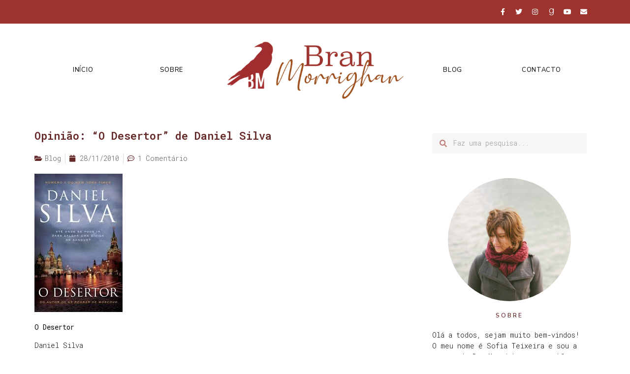

--- FILE ---
content_type: text/html; charset=UTF-8
request_url: https://branmorrighan.com/2010/11/opiniao-o-desertor-de-daniel-silva.html
body_size: 27745
content:
<!doctype html>
<html lang="pt-PT" prefix="og: https://ogp.me/ns#">
<head>
	<meta charset="UTF-8">
		<meta name="viewport" content="width=device-width, initial-scale=1">
	<link rel="profile" href="http://gmpg.org/xfn/11">
	<script>window.koko_analytics = {"url":"https:\/\/branmorrighan.com\/wp-admin\/admin-ajax.php?action=koko_analytics_collect","post_id":18029,"use_cookie":1,"cookie_path":"\/"};</script>            
            
<!-- Search Engine Optimization by Rank Math - https://rankmath.com/ -->
<title>Opinião: &quot;O Desertor&quot; de Daniel Silva - Bran Morrighan</title><link rel="stylesheet" href="https://branmorrighan.com/wp-content/cache/min/1/a2be50879a36f89c9428c5723aaf9eeb.css" media="all" data-minify="1" />
<meta name="description" content="O Desertor"/>
<meta name="robots" content="index, follow, max-snippet:-1, max-video-preview:-1, max-image-preview:large"/>
<link rel="canonical" href="https://branmorrighan.com/2010/11/opiniao-o-desertor-de-daniel-silva.html" />
<meta property="og:locale" content="pt_PT" />
<meta property="og:type" content="article" />
<meta property="og:title" content="Opinião: &quot;O Desertor&quot; de Daniel Silva - Bran Morrighan" />
<meta property="og:description" content="O Desertor" />
<meta property="og:url" content="https://branmorrighan.com/2010/11/opiniao-o-desertor-de-daniel-silva.html" />
<meta property="og:site_name" content="Bran Morrighan" />
<meta property="article:tag" content="Bertrand" />
<meta property="article:tag" content="Daniel Silva" />
<meta property="article:tag" content="Leituras 2010" />
<meta property="article:tag" content="Leituras RS" />
<meta property="article:section" content="Blog" />
<meta property="og:updated_time" content="2020-12-23T21:07:40+00:00" />
<meta name="twitter:card" content="summary_large_image" />
<meta name="twitter:title" content="Opinião: &quot;O Desertor&quot; de Daniel Silva - Bran Morrighan" />
<meta name="twitter:description" content="O Desertor" />
<meta name="twitter:label1" content="Written by" />
<meta name="twitter:data1" content="Sofia Teixeira" />
<meta name="twitter:label2" content="Time to read" />
<meta name="twitter:data2" content="1 minute" />
<!-- /Rank Math WordPress SEO plugin -->

<link href='https://fonts.gstatic.com' crossorigin rel='preconnect' />
<link rel="alternate" type="application/rss+xml" title="Bran Morrighan &raquo; Feed" href="https://branmorrighan.com/feed" />
<link rel="alternate" type="application/rss+xml" title="Bran Morrighan &raquo; Feed de comentários" href="https://branmorrighan.com/comments/feed" />
<link rel="alternate" type="application/rss+xml" title="Feed de comentários de Bran Morrighan &raquo; Opinião: &#8220;O Desertor&#8221; de Daniel Silva" href="https://branmorrighan.com/2010/11/opiniao-o-desertor-de-daniel-silva.html/feed" />
<link rel="alternate" title="oEmbed (JSON)" type="application/json+oembed" href="https://branmorrighan.com/wp-json/oembed/1.0/embed?url=https%3A%2F%2Fbranmorrighan.com%2F2010%2F11%2Fopiniao-o-desertor-de-daniel-silva.html" />
<link rel="alternate" title="oEmbed (XML)" type="text/xml+oembed" href="https://branmorrighan.com/wp-json/oembed/1.0/embed?url=https%3A%2F%2Fbranmorrighan.com%2F2010%2F11%2Fopiniao-o-desertor-de-daniel-silva.html&#038;format=xml" />
<style id='wp-img-auto-sizes-contain-inline-css' type='text/css'>
img:is([sizes=auto i],[sizes^="auto," i]){contain-intrinsic-size:3000px 1500px}
/*# sourceURL=wp-img-auto-sizes-contain-inline-css */
</style>
<style id='wp-emoji-styles-inline-css' type='text/css'>

	img.wp-smiley, img.emoji {
		display: inline !important;
		border: none !important;
		box-shadow: none !important;
		height: 1em !important;
		width: 1em !important;
		margin: 0 0.07em !important;
		vertical-align: -0.1em !important;
		background: none !important;
		padding: 0 !important;
	}
/*# sourceURL=wp-emoji-styles-inline-css */
</style>

<style id='global-styles-inline-css' type='text/css'>
:root{--wp--preset--aspect-ratio--square: 1;--wp--preset--aspect-ratio--4-3: 4/3;--wp--preset--aspect-ratio--3-4: 3/4;--wp--preset--aspect-ratio--3-2: 3/2;--wp--preset--aspect-ratio--2-3: 2/3;--wp--preset--aspect-ratio--16-9: 16/9;--wp--preset--aspect-ratio--9-16: 9/16;--wp--preset--color--black: #000000;--wp--preset--color--cyan-bluish-gray: #abb8c3;--wp--preset--color--white: #ffffff;--wp--preset--color--pale-pink: #f78da7;--wp--preset--color--vivid-red: #cf2e2e;--wp--preset--color--luminous-vivid-orange: #ff6900;--wp--preset--color--luminous-vivid-amber: #fcb900;--wp--preset--color--light-green-cyan: #7bdcb5;--wp--preset--color--vivid-green-cyan: #00d084;--wp--preset--color--pale-cyan-blue: #8ed1fc;--wp--preset--color--vivid-cyan-blue: #0693e3;--wp--preset--color--vivid-purple: #9b51e0;--wp--preset--gradient--vivid-cyan-blue-to-vivid-purple: linear-gradient(135deg,rgb(6,147,227) 0%,rgb(155,81,224) 100%);--wp--preset--gradient--light-green-cyan-to-vivid-green-cyan: linear-gradient(135deg,rgb(122,220,180) 0%,rgb(0,208,130) 100%);--wp--preset--gradient--luminous-vivid-amber-to-luminous-vivid-orange: linear-gradient(135deg,rgb(252,185,0) 0%,rgb(255,105,0) 100%);--wp--preset--gradient--luminous-vivid-orange-to-vivid-red: linear-gradient(135deg,rgb(255,105,0) 0%,rgb(207,46,46) 100%);--wp--preset--gradient--very-light-gray-to-cyan-bluish-gray: linear-gradient(135deg,rgb(238,238,238) 0%,rgb(169,184,195) 100%);--wp--preset--gradient--cool-to-warm-spectrum: linear-gradient(135deg,rgb(74,234,220) 0%,rgb(151,120,209) 20%,rgb(207,42,186) 40%,rgb(238,44,130) 60%,rgb(251,105,98) 80%,rgb(254,248,76) 100%);--wp--preset--gradient--blush-light-purple: linear-gradient(135deg,rgb(255,206,236) 0%,rgb(152,150,240) 100%);--wp--preset--gradient--blush-bordeaux: linear-gradient(135deg,rgb(254,205,165) 0%,rgb(254,45,45) 50%,rgb(107,0,62) 100%);--wp--preset--gradient--luminous-dusk: linear-gradient(135deg,rgb(255,203,112) 0%,rgb(199,81,192) 50%,rgb(65,88,208) 100%);--wp--preset--gradient--pale-ocean: linear-gradient(135deg,rgb(255,245,203) 0%,rgb(182,227,212) 50%,rgb(51,167,181) 100%);--wp--preset--gradient--electric-grass: linear-gradient(135deg,rgb(202,248,128) 0%,rgb(113,206,126) 100%);--wp--preset--gradient--midnight: linear-gradient(135deg,rgb(2,3,129) 0%,rgb(40,116,252) 100%);--wp--preset--font-size--small: 13px;--wp--preset--font-size--medium: 20px;--wp--preset--font-size--large: 36px;--wp--preset--font-size--x-large: 42px;--wp--preset--spacing--20: 0.44rem;--wp--preset--spacing--30: 0.67rem;--wp--preset--spacing--40: 1rem;--wp--preset--spacing--50: 1.5rem;--wp--preset--spacing--60: 2.25rem;--wp--preset--spacing--70: 3.38rem;--wp--preset--spacing--80: 5.06rem;--wp--preset--shadow--natural: 6px 6px 9px rgba(0, 0, 0, 0.2);--wp--preset--shadow--deep: 12px 12px 50px rgba(0, 0, 0, 0.4);--wp--preset--shadow--sharp: 6px 6px 0px rgba(0, 0, 0, 0.2);--wp--preset--shadow--outlined: 6px 6px 0px -3px rgb(255, 255, 255), 6px 6px rgb(0, 0, 0);--wp--preset--shadow--crisp: 6px 6px 0px rgb(0, 0, 0);}:where(.is-layout-flex){gap: 0.5em;}:where(.is-layout-grid){gap: 0.5em;}body .is-layout-flex{display: flex;}.is-layout-flex{flex-wrap: wrap;align-items: center;}.is-layout-flex > :is(*, div){margin: 0;}body .is-layout-grid{display: grid;}.is-layout-grid > :is(*, div){margin: 0;}:where(.wp-block-columns.is-layout-flex){gap: 2em;}:where(.wp-block-columns.is-layout-grid){gap: 2em;}:where(.wp-block-post-template.is-layout-flex){gap: 1.25em;}:where(.wp-block-post-template.is-layout-grid){gap: 1.25em;}.has-black-color{color: var(--wp--preset--color--black) !important;}.has-cyan-bluish-gray-color{color: var(--wp--preset--color--cyan-bluish-gray) !important;}.has-white-color{color: var(--wp--preset--color--white) !important;}.has-pale-pink-color{color: var(--wp--preset--color--pale-pink) !important;}.has-vivid-red-color{color: var(--wp--preset--color--vivid-red) !important;}.has-luminous-vivid-orange-color{color: var(--wp--preset--color--luminous-vivid-orange) !important;}.has-luminous-vivid-amber-color{color: var(--wp--preset--color--luminous-vivid-amber) !important;}.has-light-green-cyan-color{color: var(--wp--preset--color--light-green-cyan) !important;}.has-vivid-green-cyan-color{color: var(--wp--preset--color--vivid-green-cyan) !important;}.has-pale-cyan-blue-color{color: var(--wp--preset--color--pale-cyan-blue) !important;}.has-vivid-cyan-blue-color{color: var(--wp--preset--color--vivid-cyan-blue) !important;}.has-vivid-purple-color{color: var(--wp--preset--color--vivid-purple) !important;}.has-black-background-color{background-color: var(--wp--preset--color--black) !important;}.has-cyan-bluish-gray-background-color{background-color: var(--wp--preset--color--cyan-bluish-gray) !important;}.has-white-background-color{background-color: var(--wp--preset--color--white) !important;}.has-pale-pink-background-color{background-color: var(--wp--preset--color--pale-pink) !important;}.has-vivid-red-background-color{background-color: var(--wp--preset--color--vivid-red) !important;}.has-luminous-vivid-orange-background-color{background-color: var(--wp--preset--color--luminous-vivid-orange) !important;}.has-luminous-vivid-amber-background-color{background-color: var(--wp--preset--color--luminous-vivid-amber) !important;}.has-light-green-cyan-background-color{background-color: var(--wp--preset--color--light-green-cyan) !important;}.has-vivid-green-cyan-background-color{background-color: var(--wp--preset--color--vivid-green-cyan) !important;}.has-pale-cyan-blue-background-color{background-color: var(--wp--preset--color--pale-cyan-blue) !important;}.has-vivid-cyan-blue-background-color{background-color: var(--wp--preset--color--vivid-cyan-blue) !important;}.has-vivid-purple-background-color{background-color: var(--wp--preset--color--vivid-purple) !important;}.has-black-border-color{border-color: var(--wp--preset--color--black) !important;}.has-cyan-bluish-gray-border-color{border-color: var(--wp--preset--color--cyan-bluish-gray) !important;}.has-white-border-color{border-color: var(--wp--preset--color--white) !important;}.has-pale-pink-border-color{border-color: var(--wp--preset--color--pale-pink) !important;}.has-vivid-red-border-color{border-color: var(--wp--preset--color--vivid-red) !important;}.has-luminous-vivid-orange-border-color{border-color: var(--wp--preset--color--luminous-vivid-orange) !important;}.has-luminous-vivid-amber-border-color{border-color: var(--wp--preset--color--luminous-vivid-amber) !important;}.has-light-green-cyan-border-color{border-color: var(--wp--preset--color--light-green-cyan) !important;}.has-vivid-green-cyan-border-color{border-color: var(--wp--preset--color--vivid-green-cyan) !important;}.has-pale-cyan-blue-border-color{border-color: var(--wp--preset--color--pale-cyan-blue) !important;}.has-vivid-cyan-blue-border-color{border-color: var(--wp--preset--color--vivid-cyan-blue) !important;}.has-vivid-purple-border-color{border-color: var(--wp--preset--color--vivid-purple) !important;}.has-vivid-cyan-blue-to-vivid-purple-gradient-background{background: var(--wp--preset--gradient--vivid-cyan-blue-to-vivid-purple) !important;}.has-light-green-cyan-to-vivid-green-cyan-gradient-background{background: var(--wp--preset--gradient--light-green-cyan-to-vivid-green-cyan) !important;}.has-luminous-vivid-amber-to-luminous-vivid-orange-gradient-background{background: var(--wp--preset--gradient--luminous-vivid-amber-to-luminous-vivid-orange) !important;}.has-luminous-vivid-orange-to-vivid-red-gradient-background{background: var(--wp--preset--gradient--luminous-vivid-orange-to-vivid-red) !important;}.has-very-light-gray-to-cyan-bluish-gray-gradient-background{background: var(--wp--preset--gradient--very-light-gray-to-cyan-bluish-gray) !important;}.has-cool-to-warm-spectrum-gradient-background{background: var(--wp--preset--gradient--cool-to-warm-spectrum) !important;}.has-blush-light-purple-gradient-background{background: var(--wp--preset--gradient--blush-light-purple) !important;}.has-blush-bordeaux-gradient-background{background: var(--wp--preset--gradient--blush-bordeaux) !important;}.has-luminous-dusk-gradient-background{background: var(--wp--preset--gradient--luminous-dusk) !important;}.has-pale-ocean-gradient-background{background: var(--wp--preset--gradient--pale-ocean) !important;}.has-electric-grass-gradient-background{background: var(--wp--preset--gradient--electric-grass) !important;}.has-midnight-gradient-background{background: var(--wp--preset--gradient--midnight) !important;}.has-small-font-size{font-size: var(--wp--preset--font-size--small) !important;}.has-medium-font-size{font-size: var(--wp--preset--font-size--medium) !important;}.has-large-font-size{font-size: var(--wp--preset--font-size--large) !important;}.has-x-large-font-size{font-size: var(--wp--preset--font-size--x-large) !important;}
/*# sourceURL=global-styles-inline-css */
</style>

<style id='classic-theme-styles-inline-css' type='text/css'>
/*! This file is auto-generated */
.wp-block-button__link{color:#fff;background-color:#32373c;border-radius:9999px;box-shadow:none;text-decoration:none;padding:calc(.667em + 2px) calc(1.333em + 2px);font-size:1.125em}.wp-block-file__button{background:#32373c;color:#fff;text-decoration:none}
/*# sourceURL=/wp-includes/css/classic-themes.min.css */
</style>

<style id='wpdiscuz-frontend-css-inline-css' type='text/css'>
 #wpdcom .wpd-blog-administrator .wpd-comment-label{color:#ffffff;background-color:#00B38F;border:none}#wpdcom .wpd-blog-administrator .wpd-comment-author, #wpdcom .wpd-blog-administrator .wpd-comment-author a{color:#00B38F}#wpdcom.wpd-layout-1 .wpd-comment .wpd-blog-administrator .wpd-avatar img{border-color:#00B38F}#wpdcom.wpd-layout-2 .wpd-comment.wpd-reply .wpd-comment-wrap.wpd-blog-administrator{border-left:3px solid #00B38F}#wpdcom.wpd-layout-2 .wpd-comment .wpd-blog-administrator .wpd-avatar img{border-bottom-color:#00B38F}#wpdcom.wpd-layout-3 .wpd-blog-administrator .wpd-comment-subheader{border-top:1px dashed #00B38F}#wpdcom.wpd-layout-3 .wpd-reply .wpd-blog-administrator .wpd-comment-right{border-left:1px solid #00B38F}#wpdcom .wpd-blog-editor .wpd-comment-label{color:#ffffff;background-color:#00B38F;border:none}#wpdcom .wpd-blog-editor .wpd-comment-author, #wpdcom .wpd-blog-editor .wpd-comment-author a{color:#00B38F}#wpdcom.wpd-layout-1 .wpd-comment .wpd-blog-editor .wpd-avatar img{border-color:#00B38F}#wpdcom.wpd-layout-2 .wpd-comment.wpd-reply .wpd-comment-wrap.wpd-blog-editor{border-left:3px solid #00B38F}#wpdcom.wpd-layout-2 .wpd-comment .wpd-blog-editor .wpd-avatar img{border-bottom-color:#00B38F}#wpdcom.wpd-layout-3 .wpd-blog-editor .wpd-comment-subheader{border-top:1px dashed #00B38F}#wpdcom.wpd-layout-3 .wpd-reply .wpd-blog-editor .wpd-comment-right{border-left:1px solid #00B38F}#wpdcom .wpd-blog-author .wpd-comment-label{color:#ffffff;background-color:#00B38F;border:none}#wpdcom .wpd-blog-author .wpd-comment-author, #wpdcom .wpd-blog-author .wpd-comment-author a{color:#00B38F}#wpdcom.wpd-layout-1 .wpd-comment .wpd-blog-author .wpd-avatar img{border-color:#00B38F}#wpdcom.wpd-layout-2 .wpd-comment .wpd-blog-author .wpd-avatar img{border-bottom-color:#00B38F}#wpdcom.wpd-layout-3 .wpd-blog-author .wpd-comment-subheader{border-top:1px dashed #00B38F}#wpdcom.wpd-layout-3 .wpd-reply .wpd-blog-author .wpd-comment-right{border-left:1px solid #00B38F}#wpdcom .wpd-blog-contributor .wpd-comment-label{color:#ffffff;background-color:#00B38F;border:none}#wpdcom .wpd-blog-contributor .wpd-comment-author, #wpdcom .wpd-blog-contributor .wpd-comment-author a{color:#00B38F}#wpdcom.wpd-layout-1 .wpd-comment .wpd-blog-contributor .wpd-avatar img{border-color:#00B38F}#wpdcom.wpd-layout-2 .wpd-comment .wpd-blog-contributor .wpd-avatar img{border-bottom-color:#00B38F}#wpdcom.wpd-layout-3 .wpd-blog-contributor .wpd-comment-subheader{border-top:1px dashed #00B38F}#wpdcom.wpd-layout-3 .wpd-reply .wpd-blog-contributor .wpd-comment-right{border-left:1px solid #00B38F}#wpdcom .wpd-blog-subscriber .wpd-comment-label{color:#ffffff;background-color:#00B38F;border:none}#wpdcom .wpd-blog-subscriber .wpd-comment-author, #wpdcom .wpd-blog-subscriber .wpd-comment-author a{color:#00B38F}#wpdcom.wpd-layout-2 .wpd-comment .wpd-blog-subscriber .wpd-avatar img{border-bottom-color:#00B38F}#wpdcom.wpd-layout-3 .wpd-blog-subscriber .wpd-comment-subheader{border-top:1px dashed #00B38F}#wpdcom .wpd-blog-translator .wpd-comment-label{color:#ffffff;background-color:#00B38F;border:none}#wpdcom .wpd-blog-translator .wpd-comment-author, #wpdcom .wpd-blog-translator .wpd-comment-author a{color:#00B38F}#wpdcom.wpd-layout-1 .wpd-comment .wpd-blog-translator .wpd-avatar img{border-color:#00B38F}#wpdcom.wpd-layout-2 .wpd-comment .wpd-blog-translator .wpd-avatar img{border-bottom-color:#00B38F}#wpdcom.wpd-layout-3 .wpd-blog-translator .wpd-comment-subheader{border-top:1px dashed #00B38F}#wpdcom.wpd-layout-3 .wpd-reply .wpd-blog-translator .wpd-comment-right{border-left:1px solid #00B38F}#wpdcom .wpd-blog-post_author .wpd-comment-label{color:#ffffff;background-color:#00B38F;border:none}#wpdcom .wpd-blog-post_author .wpd-comment-author, #wpdcom .wpd-blog-post_author .wpd-comment-author a{color:#00B38F}#wpdcom .wpd-blog-post_author .wpd-avatar img{border-color:#00B38F}#wpdcom.wpd-layout-1 .wpd-comment .wpd-blog-post_author .wpd-avatar img{border-color:#00B38F}#wpdcom.wpd-layout-2 .wpd-comment.wpd-reply .wpd-comment-wrap.wpd-blog-post_author{border-left:3px solid #00B38F}#wpdcom.wpd-layout-2 .wpd-comment .wpd-blog-post_author .wpd-avatar img{border-bottom-color:#00B38F}#wpdcom.wpd-layout-3 .wpd-blog-post_author .wpd-comment-subheader{border-top:1px dashed #00B38F}#wpdcom.wpd-layout-3 .wpd-reply .wpd-blog-post_author .wpd-comment-right{border-left:1px solid #00B38F}#wpdcom .wpd-blog-guest .wpd-comment-label{color:#ffffff;background-color:#00B38F;border:none}#wpdcom .wpd-blog-guest .wpd-comment-author, #wpdcom .wpd-blog-guest .wpd-comment-author a{color:#00B38F}#wpdcom.wpd-layout-3 .wpd-blog-guest .wpd-comment-subheader{border-top:1px dashed #00B38F}#comments, #respond, .comments-area, #wpdcom{}#wpdcom .ql-editor > *{color:#777777}#wpdcom .ql-editor::before{}#wpdcom .ql-toolbar{border:1px solid #DDDDDD;border-top:none}#wpdcom .ql-container{border:1px solid #DDDDDD;border-bottom:none}#wpdcom .wpd-form-row .wpdiscuz-item input[type="text"], #wpdcom .wpd-form-row .wpdiscuz-item input[type="email"], #wpdcom .wpd-form-row .wpdiscuz-item input[type="url"], #wpdcom .wpd-form-row .wpdiscuz-item input[type="color"], #wpdcom .wpd-form-row .wpdiscuz-item input[type="date"], #wpdcom .wpd-form-row .wpdiscuz-item input[type="datetime"], #wpdcom .wpd-form-row .wpdiscuz-item input[type="datetime-local"], #wpdcom .wpd-form-row .wpdiscuz-item input[type="month"], #wpdcom .wpd-form-row .wpdiscuz-item input[type="number"], #wpdcom .wpd-form-row .wpdiscuz-item input[type="time"], #wpdcom textarea, #wpdcom select{border:1px solid #DDDDDD;color:#777777}#wpdcom .wpd-form-row .wpdiscuz-item textarea{border:1px solid #DDDDDD}#wpdcom input::placeholder, #wpdcom textarea::placeholder, #wpdcom input::-moz-placeholder, #wpdcom textarea::-webkit-input-placeholder{}#wpdcom .wpd-comment-text{color:#777777}#wpdcom .wpd-thread-head .wpd-thread-info{border-bottom:2px solid #9d332d}#wpdcom .wpd-thread-head .wpd-thread-info.wpd-reviews-tab svg{fill:#9d332d}#wpdcom .wpd-thread-head .wpdiscuz-user-settings{border-bottom:2px solid #9d332d}#wpdcom .wpd-thread-head .wpdiscuz-user-settings:hover{color:#9d332d}#wpdcom .wpd-comment .wpd-follow-link:hover{color:#9d332d}#wpdcom .wpd-comment-status .wpd-sticky{color:#9d332d}#wpdcom .wpd-thread-filter .wpdf-active{color:#9d332d;border-bottom-color:#9d332d}#wpdcom .wpd-comment-info-bar{border:1px dashed #b15c57;background:#f6ebea}#wpdcom .wpd-comment-info-bar .wpd-current-view i{color:#9d332d}#wpdcom .wpd-filter-view-all:hover{background:#9d332d}#wpdcom .wpdiscuz-item .wpdiscuz-rating > label{color:#DDDDDD}#wpdcom .wpdiscuz-item .wpdiscuz-rating:not(:checked) > label:hover, .wpdiscuz-rating:not(:checked) > label:hover ~ label{}#wpdcom .wpdiscuz-item .wpdiscuz-rating > input ~ label:hover, #wpdcom .wpdiscuz-item .wpdiscuz-rating > input:not(:checked) ~ label:hover ~ label, #wpdcom .wpdiscuz-item .wpdiscuz-rating > input:not(:checked) ~ label:hover ~ label{color:#FFED85}#wpdcom .wpdiscuz-item .wpdiscuz-rating > input:checked ~ label:hover, #wpdcom .wpdiscuz-item .wpdiscuz-rating > input:checked ~ label:hover, #wpdcom .wpdiscuz-item .wpdiscuz-rating > label:hover ~ input:checked ~ label, #wpdcom .wpdiscuz-item .wpdiscuz-rating > input:checked + label:hover ~ label, #wpdcom .wpdiscuz-item .wpdiscuz-rating > input:checked ~ label:hover ~ label, .wpd-custom-field .wcf-active-star, #wpdcom .wpdiscuz-item .wpdiscuz-rating > input:checked ~ label{color:#FFD700}#wpd-post-rating .wpd-rating-wrap .wpd-rating-stars svg .wpd-star{fill:#DDDDDD}#wpd-post-rating .wpd-rating-wrap .wpd-rating-stars svg .wpd-active{fill:#FFD700}#wpd-post-rating .wpd-rating-wrap .wpd-rate-starts svg .wpd-star{fill:#DDDDDD}#wpd-post-rating .wpd-rating-wrap .wpd-rate-starts:hover svg .wpd-star{fill:#FFED85}#wpd-post-rating.wpd-not-rated .wpd-rating-wrap .wpd-rate-starts svg:hover ~ svg .wpd-star{fill:#DDDDDD}.wpdiscuz-post-rating-wrap .wpd-rating .wpd-rating-wrap .wpd-rating-stars svg .wpd-star{fill:#DDDDDD}.wpdiscuz-post-rating-wrap .wpd-rating .wpd-rating-wrap .wpd-rating-stars svg .wpd-active{fill:#FFD700}#wpdcom .wpd-comment .wpd-follow-active{color:#ff7a00}#wpdcom .page-numbers{color:#555;border:#555 1px solid}#wpdcom span.current{background:#555}#wpdcom.wpd-layout-1 .wpd-new-loaded-comment > .wpd-comment-wrap > .wpd-comment-right{background:#FFFAD6}#wpdcom.wpd-layout-2 .wpd-new-loaded-comment.wpd-comment > .wpd-comment-wrap > .wpd-comment-right{background:#FFFAD6}#wpdcom.wpd-layout-2 .wpd-new-loaded-comment.wpd-comment.wpd-reply > .wpd-comment-wrap > .wpd-comment-right{background:transparent}#wpdcom.wpd-layout-2 .wpd-new-loaded-comment.wpd-comment.wpd-reply > .wpd-comment-wrap{background:#FFFAD6}#wpdcom.wpd-layout-3 .wpd-new-loaded-comment.wpd-comment > .wpd-comment-wrap > .wpd-comment-right{background:#FFFAD6}#wpdcom .wpd-follow:hover i, #wpdcom .wpd-unfollow:hover i, #wpdcom .wpd-comment .wpd-follow-active:hover i{color:#9d332d}#wpdcom .wpdiscuz-readmore{cursor:pointer;color:#9d332d}.wpd-custom-field .wcf-pasiv-star, #wpcomm .wpdiscuz-item .wpdiscuz-rating > label{color:#DDDDDD}.wpd-wrapper .wpd-list-item.wpd-active{border-top:3px solid #9d332d}#wpdcom.wpd-layout-2 .wpd-comment.wpd-reply.wpd-unapproved-comment .wpd-comment-wrap{border-left:3px solid #FFFAD6}#wpdcom.wpd-layout-3 .wpd-comment.wpd-reply.wpd-unapproved-comment .wpd-comment-right{border-left:1px solid #FFFAD6}#wpdcom .wpd-prim-button{background-color:#9d332d;color:#FFFFFF}#wpdcom .wpd_label__check i.wpdicon-on{color:#9d332d;border:1px solid #ce9996}#wpd-bubble-wrapper #wpd-bubble-all-comments-count{color:#9d332d}#wpd-bubble-wrapper > div{background-color:#9d332d}#wpd-bubble-wrapper > #wpd-bubble #wpd-bubble-add-message{background-color:#9d332d}#wpd-bubble-wrapper > #wpd-bubble #wpd-bubble-add-message::before{border-left-color:#9d332d;border-right-color:#9d332d}#wpd-bubble-wrapper.wpd-right-corner > #wpd-bubble #wpd-bubble-add-message::before{border-left-color:#9d332d;border-right-color:#9d332d}.wpd-inline-icon-wrapper path.wpd-inline-icon-first{fill:#9d332d}.wpd-inline-icon-count{background-color:#9d332d}.wpd-inline-icon-count::before{border-right-color:#9d332d}.wpd-inline-form-wrapper::before{border-bottom-color:#9d332d}.wpd-inline-form-question{background-color:#9d332d}.wpd-inline-form{background-color:#9d332d}.wpd-last-inline-comments-wrapper{border-color:#9d332d}.wpd-last-inline-comments-wrapper::before{border-bottom-color:#9d332d}.wpd-last-inline-comments-wrapper .wpd-view-all-inline-comments{background:#9d332d}.wpd-last-inline-comments-wrapper .wpd-view-all-inline-comments:hover,.wpd-last-inline-comments-wrapper .wpd-view-all-inline-comments:active,.wpd-last-inline-comments-wrapper .wpd-view-all-inline-comments:focus{background-color:#9d332d}#wpdcom .ql-snow .ql-tooltip[data-mode="link"]::before{content:"Enter link:"}#wpdcom .ql-snow .ql-tooltip.ql-editing a.ql-action::after{content:"Guardar"}.comments-area{width:auto}
/*# sourceURL=wpdiscuz-frontend-css-inline-css */
</style>





















<link rel='stylesheet' id='google-fonts-1-css' href='https://fonts.googleapis.com/css?family=Roboto+Mono%3A100%2C100italic%2C200%2C200italic%2C300%2C300italic%2C400%2C400italic%2C500%2C500italic%2C600%2C600italic%2C700%2C700italic%2C800%2C800italic%2C900%2C900italic%7CNunito+Sans%3A100%2C100italic%2C200%2C200italic%2C300%2C300italic%2C400%2C400italic%2C500%2C500italic%2C600%2C600italic%2C700%2C700italic%2C800%2C800italic%2C900%2C900italic&#038;display=swap&#038;ver=6.9' type='text/css' media='all' />





<link rel="https://api.w.org/" href="https://branmorrighan.com/wp-json/" /><link rel="alternate" title="JSON" type="application/json" href="https://branmorrighan.com/wp-json/wp/v2/posts/18029" /><link rel="EditURI" type="application/rsd+xml" title="RSD" href="https://branmorrighan.com/xmlrpc.php?rsd" />
<meta name="generator" content="WordPress 6.9" />
<link rel='shortlink' href='https://branmorrighan.com/?p=18029' />
<link rel="icon" href="https://branmorrighan.com/wp-content/uploads/2020/12/cropped-Preto-32x32.png" sizes="32x32" />
<link rel="icon" href="https://branmorrighan.com/wp-content/uploads/2020/12/cropped-Preto-192x192.png" sizes="192x192" />
<link rel="apple-touch-icon" href="https://branmorrighan.com/wp-content/uploads/2020/12/cropped-Preto-180x180.png" />
<meta name="msapplication-TileImage" content="https://branmorrighan.com/wp-content/uploads/2020/12/cropped-Preto-270x270.png" />
<style id="jeg_dynamic_css" type="text/css" data-type="jeg_custom-css"></style>		<style type="text/css" id="wp-custom-css">
			ul {
    padding-bottom: 2%;
}		</style>
		<noscript><style id="rocket-lazyload-nojs-css">.rll-youtube-player, [data-lazy-src]{display:none !important;}</style></noscript>


</head>
<body class="wp-singular post-template-default single single-post postid-18029 single-format-standard wp-custom-logo wp-theme-hello-elementor wp-child-theme-hello-elementor-child elementor-default elementor-kit-8 elementor-page-24543">

		<div data-elementor-type="header" data-elementor-id="19406" class="elementor elementor-19406 elementor-location-header" data-elementor-settings="[]">
					<div class="elementor-section-wrap">
								<section class="elementor-section elementor-top-section elementor-element elementor-element-430d3cc elementor-section-boxed elementor-section-height-default elementor-section-height-default" data-id="430d3cc" data-element_type="section" data-settings="{&quot;background_background&quot;:&quot;classic&quot;}">
						<div class="elementor-container elementor-column-gap-default">
							<div class="elementor-row">
					<div class="elementor-column elementor-col-100 elementor-top-column elementor-element elementor-element-46a132c" data-id="46a132c" data-element_type="column">
			<div class="elementor-column-wrap elementor-element-populated">
							<div class="elementor-widget-wrap">
						<div class="elementor-element elementor-element-771f3582 e-grid-align-right e-grid-align-mobile-center elementor-shape-rounded elementor-grid-0 elementor-widget elementor-widget-social-icons" data-id="771f3582" data-element_type="widget" data-widget_type="social-icons.default">
				<div class="elementor-widget-container">
					<div class="elementor-social-icons-wrapper elementor-grid">
							<span class="elementor-grid-item">
					<a class="elementor-icon elementor-social-icon elementor-social-icon-facebook-f elementor-repeater-item-9646dde" href="https://www.facebook.com/blogbranmorrighan" target="_blank">
						<span class="elementor-screen-only">Facebook-f</span>
						<i class="fab fa-facebook-f"></i>					</a>
				</span>
							<span class="elementor-grid-item">
					<a class="elementor-icon elementor-social-icon elementor-social-icon-twitter elementor-repeater-item-3b93921" href="https://twitter.com/branmorrighan" target="_blank">
						<span class="elementor-screen-only">Twitter</span>
						<i class="fab fa-twitter"></i>					</a>
				</span>
							<span class="elementor-grid-item">
					<a class="elementor-icon elementor-social-icon elementor-social-icon-instagram elementor-repeater-item-dded00e" href="https://www.instagram.com/sofiateixeira_branmorrighan/" target="_blank">
						<span class="elementor-screen-only">Instagram</span>
						<i class="fab fa-instagram"></i>					</a>
				</span>
							<span class="elementor-grid-item">
					<a class="elementor-icon elementor-social-icon elementor-social-icon-goodreads-g elementor-repeater-item-68389dc" href="https://www.goodreads.com/user/show/3547706-sofia-teixeira" target="_blank">
						<span class="elementor-screen-only">Goodreads-g</span>
						<i class="fab fa-goodreads-g"></i>					</a>
				</span>
							<span class="elementor-grid-item">
					<a class="elementor-icon elementor-social-icon elementor-social-icon-youtube elementor-repeater-item-c0fa408" href="https://www.youtube.com/c/MorrighanBran/" target="_blank">
						<span class="elementor-screen-only">Youtube</span>
						<i class="fab fa-youtube"></i>					</a>
				</span>
							<span class="elementor-grid-item">
					<a class="elementor-icon elementor-social-icon elementor-social-icon-envelope elementor-repeater-item-6b9479e" href="https://branmorrighan.com/contacto" target="_blank">
						<span class="elementor-screen-only">Envelope</span>
						<i class="fas fa-envelope"></i>					</a>
				</span>
					</div>
				</div>
				</div>
						</div>
					</div>
		</div>
								</div>
					</div>
		</section>
				<section class="elementor-section elementor-top-section elementor-element elementor-element-da4d656 elementor-hidden-phone elementor-section-boxed elementor-section-height-default elementor-section-height-default" data-id="da4d656" data-element_type="section">
						<div class="elementor-container elementor-column-gap-default">
							<div class="elementor-row">
					<div class="elementor-column elementor-col-33 elementor-top-column elementor-element elementor-element-5ebab97" data-id="5ebab97" data-element_type="column">
			<div class="elementor-column-wrap elementor-element-populated">
							<div class="elementor-widget-wrap">
						<div class="elementor-element elementor-element-b83d1d5 elementor-nav-menu__align-justify elementor-nav-menu--dropdown-none elementor-widget elementor-widget-nav-menu" data-id="b83d1d5" data-element_type="widget" data-settings="{&quot;submenu_icon&quot;:{&quot;value&quot;:&quot;&lt;i class=\&quot;\&quot;&gt;&lt;\/i&gt;&quot;,&quot;library&quot;:&quot;&quot;},&quot;layout&quot;:&quot;horizontal&quot;}" data-widget_type="nav-menu.default">
				<div class="elementor-widget-container">
						<nav migration_allowed="1" migrated="0" role="navigation" class="elementor-nav-menu--main elementor-nav-menu__container elementor-nav-menu--layout-horizontal e--pointer-none">
				<ul id="menu-1-b83d1d5" class="elementor-nav-menu"><li class="menu-item menu-item-type-custom menu-item-object-custom menu-item-home menu-item-26"><a href="https://branmorrighan.com/" class="elementor-item">Início</a></li>
<li class="menu-item menu-item-type-post_type menu-item-object-page menu-item-24523"><a href="https://branmorrighan.com/sobre" class="elementor-item">Sobre</a></li>
</ul>			</nav>
					<div class="elementor-menu-toggle" role="button" tabindex="0" aria-label="Menu Toggle" aria-expanded="false">
			<i aria-hidden="true" role="presentation" class="elementor-menu-toggle__icon--open eicon-menu-bar"></i><i aria-hidden="true" role="presentation" class="elementor-menu-toggle__icon--close eicon-close"></i>			<span class="elementor-screen-only">Menu</span>
		</div>
			<nav class="elementor-nav-menu--dropdown elementor-nav-menu__container" role="navigation" aria-hidden="true">
				<ul id="menu-2-b83d1d5" class="elementor-nav-menu"><li class="menu-item menu-item-type-custom menu-item-object-custom menu-item-home menu-item-26"><a href="https://branmorrighan.com/" class="elementor-item" tabindex="-1">Início</a></li>
<li class="menu-item menu-item-type-post_type menu-item-object-page menu-item-24523"><a href="https://branmorrighan.com/sobre" class="elementor-item" tabindex="-1">Sobre</a></li>
</ul>			</nav>
				</div>
				</div>
						</div>
					</div>
		</div>
				<div class="elementor-column elementor-col-33 elementor-top-column elementor-element elementor-element-37e5b01f" data-id="37e5b01f" data-element_type="column">
			<div class="elementor-column-wrap elementor-element-populated">
							<div class="elementor-widget-wrap">
						<div class="elementor-element elementor-element-d7b3966 elementor-widget elementor-widget-image" data-id="d7b3966" data-element_type="widget" data-widget_type="image.default">
				<div class="elementor-widget-container">
								<div class="elementor-image">
													<a href="https://branmorrighan.com/">
							<img src="data:image/svg+xml,%3Csvg%20xmlns='http://www.w3.org/2000/svg'%20viewBox='0%200%200%200'%3E%3C/svg%3E" class="attachment-full size-full" alt="" data-lazy-srcset="https://branmorrighan.com/wp-content/uploads/2020/12/logo-bran-1.png 1000w, https://branmorrighan.com/wp-content/uploads/2020/12/logo-bran-1-300x98.png 300w, https://branmorrighan.com/wp-content/uploads/2020/12/logo-bran-1-768x250.png 768w, https://branmorrighan.com/wp-content/uploads/2020/12/logo-bran-1-750x245.png 750w" data-lazy-sizes="(max-width: 1000px) 100vw, 1000px" data-lazy-src="https://branmorrighan.com/wp-content/uploads/2020/12/logo-bran-1.png" /><noscript><img src="https://branmorrighan.com/wp-content/uploads/2020/12/logo-bran-1.png" class="attachment-full size-full" alt="" srcset="https://branmorrighan.com/wp-content/uploads/2020/12/logo-bran-1.png 1000w, https://branmorrighan.com/wp-content/uploads/2020/12/logo-bran-1-300x98.png 300w, https://branmorrighan.com/wp-content/uploads/2020/12/logo-bran-1-768x250.png 768w, https://branmorrighan.com/wp-content/uploads/2020/12/logo-bran-1-750x245.png 750w" sizes="(max-width: 1000px) 100vw, 1000px" /></noscript>								</a>
														</div>
						</div>
				</div>
						</div>
					</div>
		</div>
				<div class="elementor-column elementor-col-33 elementor-top-column elementor-element elementor-element-6e4d5fe4" data-id="6e4d5fe4" data-element_type="column">
			<div class="elementor-column-wrap elementor-element-populated">
							<div class="elementor-widget-wrap">
						<div class="elementor-element elementor-element-62a6f2d6 elementor-nav-menu--dropdown-none elementor-nav-menu__align-justify elementor-widget elementor-widget-nav-menu" data-id="62a6f2d6" data-element_type="widget" data-settings="{&quot;submenu_icon&quot;:{&quot;value&quot;:&quot;&lt;i class=\&quot;fas fa-chevron-down\&quot;&gt;&lt;\/i&gt;&quot;,&quot;library&quot;:&quot;fa-solid&quot;},&quot;layout&quot;:&quot;horizontal&quot;}" data-widget_type="nav-menu.default">
				<div class="elementor-widget-container">
						<nav migration_allowed="1" migrated="0" role="navigation" class="elementor-nav-menu--main elementor-nav-menu__container elementor-nav-menu--layout-horizontal e--pointer-none">
				<ul id="menu-1-62a6f2d6" class="elementor-nav-menu"><li class="menu-item menu-item-type-post_type menu-item-object-page menu-item-has-children menu-item-24526"><a href="https://branmorrighan.com/blog" class="elementor-item">Blog</a>
<ul class="sub-menu elementor-nav-menu--dropdown">
	<li class="menu-item menu-item-type-taxonomy menu-item-object-category menu-item-24530"><a href="https://branmorrighan.com/categoria/literatura" class="elementor-sub-item">Literatura</a></li>
	<li class="menu-item menu-item-type-taxonomy menu-item-object-category menu-item-24531"><a href="https://branmorrighan.com/categoria/musica" class="elementor-sub-item">Música</a></li>
	<li class="menu-item menu-item-type-taxonomy menu-item-object-category menu-item-24528"><a href="https://branmorrighan.com/categoria/diarios-de-bordo" class="elementor-sub-item">Diários de Bordo</a></li>
	<li class="menu-item menu-item-type-taxonomy menu-item-object-category menu-item-24529"><a href="https://branmorrighan.com/categoria/entrevistas" class="elementor-sub-item">Entrevistas</a></li>
	<li class="menu-item menu-item-type-taxonomy menu-item-object-category menu-item-24532"><a href="https://branmorrighan.com/categoria/passatempos" class="elementor-sub-item">Passatempos</a></li>
</ul>
</li>
<li class="menu-item menu-item-type-post_type menu-item-object-page menu-item-24525"><a href="https://branmorrighan.com/contacto" class="elementor-item">Contacto</a></li>
</ul>			</nav>
					<div class="elementor-menu-toggle" role="button" tabindex="0" aria-label="Menu Toggle" aria-expanded="false">
			<i aria-hidden="true" role="presentation" class="elementor-menu-toggle__icon--open eicon-menu-bar"></i><i aria-hidden="true" role="presentation" class="elementor-menu-toggle__icon--close eicon-close"></i>			<span class="elementor-screen-only">Menu</span>
		</div>
			<nav class="elementor-nav-menu--dropdown elementor-nav-menu__container" role="navigation" aria-hidden="true">
				<ul id="menu-2-62a6f2d6" class="elementor-nav-menu"><li class="menu-item menu-item-type-post_type menu-item-object-page menu-item-has-children menu-item-24526"><a href="https://branmorrighan.com/blog" class="elementor-item" tabindex="-1">Blog</a>
<ul class="sub-menu elementor-nav-menu--dropdown">
	<li class="menu-item menu-item-type-taxonomy menu-item-object-category menu-item-24530"><a href="https://branmorrighan.com/categoria/literatura" class="elementor-sub-item" tabindex="-1">Literatura</a></li>
	<li class="menu-item menu-item-type-taxonomy menu-item-object-category menu-item-24531"><a href="https://branmorrighan.com/categoria/musica" class="elementor-sub-item" tabindex="-1">Música</a></li>
	<li class="menu-item menu-item-type-taxonomy menu-item-object-category menu-item-24528"><a href="https://branmorrighan.com/categoria/diarios-de-bordo" class="elementor-sub-item" tabindex="-1">Diários de Bordo</a></li>
	<li class="menu-item menu-item-type-taxonomy menu-item-object-category menu-item-24529"><a href="https://branmorrighan.com/categoria/entrevistas" class="elementor-sub-item" tabindex="-1">Entrevistas</a></li>
	<li class="menu-item menu-item-type-taxonomy menu-item-object-category menu-item-24532"><a href="https://branmorrighan.com/categoria/passatempos" class="elementor-sub-item" tabindex="-1">Passatempos</a></li>
</ul>
</li>
<li class="menu-item menu-item-type-post_type menu-item-object-page menu-item-24525"><a href="https://branmorrighan.com/contacto" class="elementor-item" tabindex="-1">Contacto</a></li>
</ul>			</nav>
				</div>
				</div>
						</div>
					</div>
		</div>
								</div>
					</div>
		</section>
				<section class="elementor-section elementor-top-section elementor-element elementor-element-091d2c5 elementor-hidden-desktop elementor-hidden-tablet elementor-section-boxed elementor-section-height-default elementor-section-height-default" data-id="091d2c5" data-element_type="section">
						<div class="elementor-container elementor-column-gap-default">
							<div class="elementor-row">
					<div class="elementor-column elementor-col-33 elementor-top-column elementor-element elementor-element-4ff3d41" data-id="4ff3d41" data-element_type="column">
			<div class="elementor-column-wrap elementor-element-populated">
							<div class="elementor-widget-wrap">
						<div class="elementor-element elementor-element-67d49e2 elementor-widget elementor-widget-image" data-id="67d49e2" data-element_type="widget" data-widget_type="image.default">
				<div class="elementor-widget-container">
								<div class="elementor-image">
													<a href="https://branmorrighan.com/">
							<img src="data:image/svg+xml,%3Csvg%20xmlns='http://www.w3.org/2000/svg'%20viewBox='0%200%200%200'%3E%3C/svg%3E" class="attachment-full size-full" alt="" data-lazy-srcset="https://branmorrighan.com/wp-content/uploads/2020/12/logo-bran-1.png 1000w, https://branmorrighan.com/wp-content/uploads/2020/12/logo-bran-1-300x98.png 300w, https://branmorrighan.com/wp-content/uploads/2020/12/logo-bran-1-768x250.png 768w, https://branmorrighan.com/wp-content/uploads/2020/12/logo-bran-1-750x245.png 750w" data-lazy-sizes="(max-width: 1000px) 100vw, 1000px" data-lazy-src="https://branmorrighan.com/wp-content/uploads/2020/12/logo-bran-1.png" /><noscript><img src="https://branmorrighan.com/wp-content/uploads/2020/12/logo-bran-1.png" class="attachment-full size-full" alt="" srcset="https://branmorrighan.com/wp-content/uploads/2020/12/logo-bran-1.png 1000w, https://branmorrighan.com/wp-content/uploads/2020/12/logo-bran-1-300x98.png 300w, https://branmorrighan.com/wp-content/uploads/2020/12/logo-bran-1-768x250.png 768w, https://branmorrighan.com/wp-content/uploads/2020/12/logo-bran-1-750x245.png 750w" sizes="(max-width: 1000px) 100vw, 1000px" /></noscript>								</a>
														</div>
						</div>
				</div>
						</div>
					</div>
		</div>
				<div class="elementor-column elementor-col-33 elementor-top-column elementor-element elementor-element-7ee880b" data-id="7ee880b" data-element_type="column">
			<div class="elementor-column-wrap elementor-element-populated">
							<div class="elementor-widget-wrap">
						<div class="elementor-element elementor-element-3817709 elementor-nav-menu__align-justify elementor-nav-menu--dropdown-none elementor-widget elementor-widget-nav-menu" data-id="3817709" data-element_type="widget" data-settings="{&quot;submenu_icon&quot;:{&quot;value&quot;:&quot;&lt;i class=\&quot;\&quot;&gt;&lt;\/i&gt;&quot;,&quot;library&quot;:&quot;&quot;},&quot;layout&quot;:&quot;horizontal&quot;}" data-widget_type="nav-menu.default">
				<div class="elementor-widget-container">
						<nav migration_allowed="1" migrated="0" role="navigation" class="elementor-nav-menu--main elementor-nav-menu__container elementor-nav-menu--layout-horizontal e--pointer-none">
				<ul id="menu-1-3817709" class="elementor-nav-menu"><li class="menu-item menu-item-type-custom menu-item-object-custom menu-item-home menu-item-26"><a href="https://branmorrighan.com/" class="elementor-item">Início</a></li>
<li class="menu-item menu-item-type-post_type menu-item-object-page menu-item-24523"><a href="https://branmorrighan.com/sobre" class="elementor-item">Sobre</a></li>
</ul>			</nav>
					<div class="elementor-menu-toggle" role="button" tabindex="0" aria-label="Menu Toggle" aria-expanded="false">
			<i aria-hidden="true" role="presentation" class="elementor-menu-toggle__icon--open eicon-menu-bar"></i><i aria-hidden="true" role="presentation" class="elementor-menu-toggle__icon--close eicon-close"></i>			<span class="elementor-screen-only">Menu</span>
		</div>
			<nav class="elementor-nav-menu--dropdown elementor-nav-menu__container" role="navigation" aria-hidden="true">
				<ul id="menu-2-3817709" class="elementor-nav-menu"><li class="menu-item menu-item-type-custom menu-item-object-custom menu-item-home menu-item-26"><a href="https://branmorrighan.com/" class="elementor-item" tabindex="-1">Início</a></li>
<li class="menu-item menu-item-type-post_type menu-item-object-page menu-item-24523"><a href="https://branmorrighan.com/sobre" class="elementor-item" tabindex="-1">Sobre</a></li>
</ul>			</nav>
				</div>
				</div>
						</div>
					</div>
		</div>
				<div class="elementor-column elementor-col-33 elementor-top-column elementor-element elementor-element-d04585f" data-id="d04585f" data-element_type="column">
			<div class="elementor-column-wrap elementor-element-populated">
							<div class="elementor-widget-wrap">
						<div class="elementor-element elementor-element-3e7ba11 elementor-nav-menu--dropdown-none elementor-nav-menu__align-justify elementor-widget elementor-widget-nav-menu" data-id="3e7ba11" data-element_type="widget" data-settings="{&quot;submenu_icon&quot;:{&quot;value&quot;:&quot;&lt;i class=\&quot;fas fa-chevron-down\&quot;&gt;&lt;\/i&gt;&quot;,&quot;library&quot;:&quot;fa-solid&quot;},&quot;layout&quot;:&quot;horizontal&quot;}" data-widget_type="nav-menu.default">
				<div class="elementor-widget-container">
						<nav migration_allowed="1" migrated="0" role="navigation" class="elementor-nav-menu--main elementor-nav-menu__container elementor-nav-menu--layout-horizontal e--pointer-none">
				<ul id="menu-1-3e7ba11" class="elementor-nav-menu"><li class="menu-item menu-item-type-post_type menu-item-object-page menu-item-has-children menu-item-24526"><a href="https://branmorrighan.com/blog" class="elementor-item">Blog</a>
<ul class="sub-menu elementor-nav-menu--dropdown">
	<li class="menu-item menu-item-type-taxonomy menu-item-object-category menu-item-24530"><a href="https://branmorrighan.com/categoria/literatura" class="elementor-sub-item">Literatura</a></li>
	<li class="menu-item menu-item-type-taxonomy menu-item-object-category menu-item-24531"><a href="https://branmorrighan.com/categoria/musica" class="elementor-sub-item">Música</a></li>
	<li class="menu-item menu-item-type-taxonomy menu-item-object-category menu-item-24528"><a href="https://branmorrighan.com/categoria/diarios-de-bordo" class="elementor-sub-item">Diários de Bordo</a></li>
	<li class="menu-item menu-item-type-taxonomy menu-item-object-category menu-item-24529"><a href="https://branmorrighan.com/categoria/entrevistas" class="elementor-sub-item">Entrevistas</a></li>
	<li class="menu-item menu-item-type-taxonomy menu-item-object-category menu-item-24532"><a href="https://branmorrighan.com/categoria/passatempos" class="elementor-sub-item">Passatempos</a></li>
</ul>
</li>
<li class="menu-item menu-item-type-post_type menu-item-object-page menu-item-24525"><a href="https://branmorrighan.com/contacto" class="elementor-item">Contacto</a></li>
</ul>			</nav>
					<div class="elementor-menu-toggle" role="button" tabindex="0" aria-label="Menu Toggle" aria-expanded="false">
			<i aria-hidden="true" role="presentation" class="elementor-menu-toggle__icon--open eicon-menu-bar"></i><i aria-hidden="true" role="presentation" class="elementor-menu-toggle__icon--close eicon-close"></i>			<span class="elementor-screen-only">Menu</span>
		</div>
			<nav class="elementor-nav-menu--dropdown elementor-nav-menu__container" role="navigation" aria-hidden="true">
				<ul id="menu-2-3e7ba11" class="elementor-nav-menu"><li class="menu-item menu-item-type-post_type menu-item-object-page menu-item-has-children menu-item-24526"><a href="https://branmorrighan.com/blog" class="elementor-item" tabindex="-1">Blog</a>
<ul class="sub-menu elementor-nav-menu--dropdown">
	<li class="menu-item menu-item-type-taxonomy menu-item-object-category menu-item-24530"><a href="https://branmorrighan.com/categoria/literatura" class="elementor-sub-item" tabindex="-1">Literatura</a></li>
	<li class="menu-item menu-item-type-taxonomy menu-item-object-category menu-item-24531"><a href="https://branmorrighan.com/categoria/musica" class="elementor-sub-item" tabindex="-1">Música</a></li>
	<li class="menu-item menu-item-type-taxonomy menu-item-object-category menu-item-24528"><a href="https://branmorrighan.com/categoria/diarios-de-bordo" class="elementor-sub-item" tabindex="-1">Diários de Bordo</a></li>
	<li class="menu-item menu-item-type-taxonomy menu-item-object-category menu-item-24529"><a href="https://branmorrighan.com/categoria/entrevistas" class="elementor-sub-item" tabindex="-1">Entrevistas</a></li>
	<li class="menu-item menu-item-type-taxonomy menu-item-object-category menu-item-24532"><a href="https://branmorrighan.com/categoria/passatempos" class="elementor-sub-item" tabindex="-1">Passatempos</a></li>
</ul>
</li>
<li class="menu-item menu-item-type-post_type menu-item-object-page menu-item-24525"><a href="https://branmorrighan.com/contacto" class="elementor-item" tabindex="-1">Contacto</a></li>
</ul>			</nav>
				</div>
				</div>
						</div>
					</div>
		</div>
								</div>
					</div>
		</section>
							</div>
				</div>
				<div data-elementor-type="single-post" data-elementor-id="24543" class="elementor elementor-24543 elementor-location-single post-18029 post type-post status-publish format-standard hentry category-blog tag-bertrand tag-daniel-silva tag-leituras-2010 tag-leituras-rs" data-elementor-settings="[]">
					<div class="elementor-section-wrap">
								<section class="elementor-section elementor-top-section elementor-element elementor-element-4fb07e8 elementor-section-boxed elementor-section-height-default elementor-section-height-default" data-id="4fb07e8" data-element_type="section">
						<div class="elementor-container elementor-column-gap-default">
							<div class="elementor-row">
					<div class="elementor-column elementor-col-66 elementor-top-column elementor-element elementor-element-deb7606" data-id="deb7606" data-element_type="column">
			<div class="elementor-column-wrap elementor-element-populated">
							<div class="elementor-widget-wrap">
						<div class="elementor-element elementor-element-693198b elementor-widget elementor-widget-theme-post-title elementor-page-title elementor-widget-heading" data-id="693198b" data-element_type="widget" data-widget_type="theme-post-title.default">
				<div class="elementor-widget-container">
			<h1 class="elementor-heading-title elementor-size-default">Opinião: &#8220;O Desertor&#8221; de Daniel Silva</h1>		</div>
				</div>
				<div class="elementor-element elementor-element-c46dbe8 postinfometa elementor-widget elementor-widget-post-info" data-id="c46dbe8" data-element_type="widget" data-widget_type="post-info.default">
				<div class="elementor-widget-container">
					<ul class="elementor-inline-items elementor-icon-list-items elementor-post-info">
								<li class="elementor-icon-list-item elementor-repeater-item-c862fc6 elementor-inline-item" itemprop="about">
										<span class="elementor-icon-list-icon">
								<i aria-hidden="true" class="fas fa-folder-open"></i>							</span>
									<span class="elementor-icon-list-text elementor-post-info__item elementor-post-info__item--type-terms">
										<span class="elementor-post-info__terms-list">
				<span class="elementor-post-info__terms-list-item">Blog</span>				</span>
					</span>
								</li>
				<li class="elementor-icon-list-item elementor-repeater-item-48ed88a elementor-inline-item" itemprop="datePublished">
										<span class="elementor-icon-list-icon">
								<i aria-hidden="true" class="fas fa-calendar"></i>							</span>
									<span class="elementor-icon-list-text elementor-post-info__item elementor-post-info__item--type-date">
										28/11/2010					</span>
								</li>
				<li class="elementor-icon-list-item elementor-repeater-item-66c8515 elementor-inline-item" itemprop="commentCount">
						<a href="https://branmorrighan.com/2010/11/opiniao-o-desertor-de-daniel-silva.html#comments">
											<span class="elementor-icon-list-icon">
								<i aria-hidden="true" class="far fa-comment-dots"></i>							</span>
									<span class="elementor-icon-list-text elementor-post-info__item elementor-post-info__item--type-comments">
										1 Comentário					</span>
									</a>
				</li>
				</ul>
				</div>
				</div>
				<div class="elementor-element elementor-element-1e1f4e3 elementor-widget elementor-widget-theme-post-content" data-id="1e1f4e3" data-element_type="widget" data-widget_type="theme-post-content.default">
				<div class="elementor-widget-container">
			<p><a href="http://t1.gstatic.com/images?q=tbn:ANd9GcRyTTLVrGvvV2EeRQiR4_Q4pCg3bn4nxbj7_wgfinIXPUVIB_rqmg" target="_blank" rel="noopener"><img decoding="async" loading="lazy" src="data:image/svg+xml,%3Csvg%20xmlns='http://www.w3.org/2000/svg'%20viewBox='0%200%200%200'%3E%3C/svg%3E" data-lazy-src="http://t1.gstatic.com/images?q=tbn:ANd9GcRyTTLVrGvvV2EeRQiR4_Q4pCg3bn4nxbj7_wgfinIXPUVIB_rqmg" /><noscript><img decoding="async" loading="lazy" src="http://t1.gstatic.com/images?q=tbn:ANd9GcRyTTLVrGvvV2EeRQiR4_Q4pCg3bn4nxbj7_wgfinIXPUVIB_rqmg" /></noscript></a></p>
<p><strong>O Desertor</strong></p>
<p>Daniel Silva</p>
<p><strong>Editora:</strong> Bertrand</p>
<p><strong>Nº de Páginas:</strong> 448</p>
<p><strong>Sinopse: </strong>Seis meses após o dramático final de &#8220;Regras de Moscovo&#8221;, Gabriel Allon  regressa à lua-de-mel com Chiara e ao restauro de uma peça setecentista  do Vaticano. Mas a sua paz é efémera. De Londres chega a notícia de que  Grigori Bulganov, espião e desertor russo que lhe salvou a vida em  Moscovo, desapareceu sem deixar rasto. Nos dias que se seguem, Gabriel e  a sua equipa travarão um duelo mortal com Ivan Kharkov, um dos homens  mais perigosos do mundo. Confrontado com a possibilidade de perder a  coisa mais importante da sua vida, Gabriel será posto à prova de  maneiras inconcebíveis até então. E nunca mais será o mesmo. Com um  enredo surpreendente e um conjunto de personagens inesquecíveis, este é o  &#8220;thriller&#8221; mais explosivo do ano e o melhor livro de Daniel Silva até à  data.</p>
<p><strong>Opinião:</strong> Daniel Silva tem uma escrita simples e directa, com poucos floreados. O foco está na acção, a descrição fica relegada para segundo plano e o onanismo literário é praticamente inexistente. Os seus livros caracterizam-se por inúmeras deslocações entre vários países e decorrem num período de tempo pouco pronunciado e a um ritmo bastante elevado, como qualquer thriller que se preze, lembrando a série televisiva 24.</p>
<p>Partindo do final de &#8220;As Regras de Moscovo&#8221;, é feita uma pequena contextualização para compreendermos quem são os personagens do conflito. </p>
<p>Desta vez, a &#8220;guerra&#8221; é com os russos. Grigori Bulganov, o desertor, Ivan Kharkhov, o mau da fita. Ambos ex-KGB, um foragido com muita lábia, outro um estalinista fanático traficante de armas (entre outras actividades) multi-milionário com&#8230; Muitos segredos.</p>
<p>Gabriel Allon entra em acção quando o amigo Grigori (que o salvou no livro anterior) desaparece em Londres a caminho de uma partida de xadrez: a partir daí, envolve-se num empreendimento a nível mundial, num esforço para o encontrar e aos seus raptores. Contudo, ao mesmo tempo que a busca avança, sucede um evento imprevisto que apressa e alarga ainda mais a busca, prometendo agarrar os leitores até ao final.</p>
<p>Se a escrita é fluida, a acção sempre intensa e o clímax espectacular, a verdade é que a história segue uma linha emocional previsível, tipicamente hollywoodesca, à imagem das obras anteriores.(7.5/10 por RS)</p>
		</div>
				</div>
				<div class="elementor-element elementor-element-c294020 elementor-share-buttons--view-icon elementor-share-buttons--skin-framed elementor-share-buttons--align-center elementor-share-buttons--color-custom elementor-share-buttons--shape-square elementor-grid-0 elementor-widget elementor-widget-share-buttons" data-id="c294020" data-element_type="widget" data-widget_type="share-buttons.default">
				<div class="elementor-widget-container">
					<div class="elementor-grid">
								<div class="elementor-grid-item">
						<div class="elementor-share-btn elementor-share-btn_facebook" tabindex="0">
															<span class="elementor-share-btn__icon">
								<i class="fab fa-facebook" aria-hidden="true"></i>								<span
									class="elementor-screen-only">Share on facebook</span>
							</span>
																				</div>
					</div>
									<div class="elementor-grid-item">
						<div class="elementor-share-btn elementor-share-btn_twitter" tabindex="0">
															<span class="elementor-share-btn__icon">
								<i class="fab fa-twitter" aria-hidden="true"></i>								<span
									class="elementor-screen-only">Share on twitter</span>
							</span>
																				</div>
					</div>
									<div class="elementor-grid-item">
						<div class="elementor-share-btn elementor-share-btn_linkedin" tabindex="0">
															<span class="elementor-share-btn__icon">
								<i class="fab fa-linkedin" aria-hidden="true"></i>								<span
									class="elementor-screen-only">Share on linkedin</span>
							</span>
																				</div>
					</div>
									<div class="elementor-grid-item">
						<div class="elementor-share-btn elementor-share-btn_pinterest" tabindex="0">
															<span class="elementor-share-btn__icon">
								<i class="fab fa-pinterest" aria-hidden="true"></i>								<span
									class="elementor-screen-only">Share on pinterest</span>
							</span>
																				</div>
					</div>
									<div class="elementor-grid-item">
						<div class="elementor-share-btn elementor-share-btn_whatsapp" tabindex="0">
															<span class="elementor-share-btn__icon">
								<i class="fab fa-whatsapp" aria-hidden="true"></i>								<span
									class="elementor-screen-only">Share on whatsapp</span>
							</span>
																				</div>
					</div>
						</div>
				</div>
				</div>
				<div class="elementor-element elementor-element-4d19bbf elementor-align-left etiquetas elementor-widget elementor-widget-post-info" data-id="4d19bbf" data-element_type="widget" data-widget_type="post-info.default">
				<div class="elementor-widget-container">
					<ul class="elementor-inline-items elementor-icon-list-items elementor-post-info">
								<li class="elementor-icon-list-item elementor-repeater-item-f4b249e elementor-inline-item" itemprop="about">
										<span class="elementor-icon-list-icon">
								<i aria-hidden="true" class="fas fa-tags"></i>							</span>
									<span class="elementor-icon-list-text elementor-post-info__item elementor-post-info__item--type-terms">
										<span class="elementor-post-info__terms-list">
				<a href="https://branmorrighan.com/etiqueta/bertrand" class="elementor-post-info__terms-list-item">Bertrand</a>, <a href="https://branmorrighan.com/etiqueta/daniel-silva" class="elementor-post-info__terms-list-item">Daniel Silva</a>, <a href="https://branmorrighan.com/etiqueta/leituras-2010" class="elementor-post-info__terms-list-item">Leituras 2010</a>, <a href="https://branmorrighan.com/etiqueta/leituras-rs" class="elementor-post-info__terms-list-item">Leituras RS</a>				</span>
					</span>
								</li>
				</ul>
				</div>
				</div>
				<div class="elementor-element elementor-element-f4e8867 elementor-widget-divider--view-line elementor-widget elementor-widget-divider" data-id="f4e8867" data-element_type="widget" data-widget_type="divider.default">
				<div class="elementor-widget-container">
					<div class="elementor-divider">
			<span class="elementor-divider-separator">
						</span>
		</div>
				</div>
				</div>
				<div class="elementor-element elementor-element-93f3734 postnav elementor-widget elementor-widget-post-navigation" data-id="93f3734" data-element_type="widget" data-widget_type="post-navigation.default">
				<div class="elementor-widget-container">
					<div class="elementor-post-navigation">
			<div class="elementor-post-navigation__prev elementor-post-navigation__link">
				<a href="https://branmorrighan.com/2010/11/musica-album-do-momento-were-here.html" rel="prev"><span class="post-navigation__arrow-wrapper post-navigation__arrow-prev"><i class="fa fa-angle-left" aria-hidden="true"></i><span class="elementor-screen-only">Prev</span></span><span class="elementor-post-navigation__link__prev"></span></a>			</div>
						<div class="elementor-post-navigation__next elementor-post-navigation__link">
				<a href="https://branmorrighan.com/2010/11/reino-unido-reconhece-druidismo-como.html" rel="next"><span class="elementor-post-navigation__link__next"></span><span class="post-navigation__arrow-wrapper post-navigation__arrow-next"><i class="fa fa-angle-right" aria-hidden="true"></i><span class="elementor-screen-only">Next</span></span></a>			</div>
		</div>
				</div>
				</div>
				<div class="elementor-element elementor-element-cb67f2c elementor-widget elementor-widget-post-comments" data-id="cb67f2c" data-element_type="widget" data-widget_type="post-comments.theme_comments">
				<div class="elementor-widget-container">
			    <div class="wpdiscuz_top_clearing"></div>
    <div id='comments' class='comments-area'><div id='respond' style='width: 0;height: 0;clear: both;margin: 0;padding: 0;'></div>    <div id="wpdcom" class="wpdiscuz_unauth wpd-default wpd-layout-3 wpd-comments-open">
                    <div class="wc_social_plugin_wrapper">
                            </div>
            <div class="wpd-form-wrap">
                <div class="wpd-form-head">
                                            <div class="wpd-sbs-toggle">
                            <i class="far fa-envelope"></i> <span
                                class="wpd-sbs-title">Subscrever</span>
                            <i class="fas fa-caret-down"></i>
                        </div>
                                            <div class="wpd-auth">
                                                <div class="wpd-login">
                                                    </div>
                    </div>
                </div>
                                                    <div class="wpdiscuz-subscribe-bar wpdiscuz-hidden">
                                                    <form action="https://branmorrighan.com/wp-admin/admin-ajax.php?action=wpdAddSubscription"
                                  method="post" id="wpdiscuz-subscribe-form">
                                <div class="wpdiscuz-subscribe-form-intro">Notificar-me de </div>
                                <div class="wpdiscuz-subscribe-form-option"
                                     style="width:40%;">
                                    <select class="wpdiscuz_select" name="wpdiscuzSubscriptionType">
                                                                                    <option value="post">novos comentários</option>
                                                                                                                                <option value="all_comment" >novas respostas ao meu comentário</option>
                                                                                </select>
                                </div>
                                                                    <div class="wpdiscuz-item wpdiscuz-subscribe-form-email">
                                        <input class="email" type="email" name="wpdiscuzSubscriptionEmail"
                                               required="required" value=""
                                               placeholder="Email"/>
                                    </div>
                                                                    <div class="wpdiscuz-subscribe-form-button">
                                    <input id="wpdiscuz_subscription_button" class="wpd-prim-button wpd_not_clicked"
                                           type="submit"
                                           value="›"
                                           name="wpdiscuz_subscription_button"/>
                                </div>
                                <input type="hidden" id="wpdiscuz_subscribe_form_nonce" name="wpdiscuz_subscribe_form_nonce" value="5676abcb73" /><input type="hidden" name="_wp_http_referer" value="/2010/11/opiniao-o-desertor-de-daniel-silva.html" />                            </form>
                                                </div>
                            <div class="wpd-form wpd-form-wrapper wpd-main-form-wrapper" id='wpd-main-form-wrapper-0_0'>
                                        <form  method="post" enctype="multipart/form-data" data-uploading="false" class="wpd_comm_form wpd_main_comm_form"                    >
                                            <div class="wpd-field-comment">
                        <div class="wpdiscuz-item wc-field-textarea">
                            <div class="wpdiscuz-textarea-wrap ">
                                                                                                        <div class="wpd-avatar">
                                        <img alt='guest' src="data:image/svg+xml,%3Csvg%20xmlns='http://www.w3.org/2000/svg'%20viewBox='0%200%2056%2056'%3E%3C/svg%3E" data-lazy-srcset='https://secure.gravatar.com/avatar/89dc7c5bc752f8c0f39be419b9ca9848e24ccedc8190683a2bf932e7d47d7735?s=112&#038;r=g 2x' class='avatar avatar-56 photo' height='56' width='56' decoding='async' data-lazy-src="https://secure.gravatar.com/avatar/89dc7c5bc752f8c0f39be419b9ca9848e24ccedc8190683a2bf932e7d47d7735?s=56&#038;r=g"/><noscript><img alt='guest' src='https://secure.gravatar.com/avatar/89dc7c5bc752f8c0f39be419b9ca9848e24ccedc8190683a2bf932e7d47d7735?s=56&#038;r=g' srcset='https://secure.gravatar.com/avatar/89dc7c5bc752f8c0f39be419b9ca9848e24ccedc8190683a2bf932e7d47d7735?s=112&#038;r=g 2x' class='avatar avatar-56 photo' height='56' width='56' decoding='async'/></noscript>                                    </div>
                                                <div id="wpd-editor-wraper-0_0" style="display: none;">
                <div id="wpd-editor-char-counter-0_0"
                     class="wpd-editor-char-counter"></div>
                <label style="display: none;" for="wc-textarea-0_0">Label</label>
                <textarea id="wc-textarea-0_0" name="wc_comment"
                          class="wc_comment wpd-field"></textarea>
                <div id="wpd-editor-0_0"></div>
                    <div id="wpd-editor-toolbar-0_0">
                            <button title="Bold"
                        class="ql-bold"  ></button>
                                        <button title="Italic"
                        class="ql-italic"  ></button>
                                        <button title="Underline"
                        class="ql-underline"  ></button>
                                        <button title="Strike"
                        class="ql-strike"  ></button>
                                        <button title="Ordered List"
                        class="ql-list" value='ordered' ></button>
                                        <button title="Unordered List"
                        class="ql-list" value='bullet' ></button>
                                        <button title="Blockquote"
                        class="ql-blockquote"  ></button>
                                        <button title="Code Block"
                        class="ql-code-block"  ></button>
                                        <button title="Link"
                        class="ql-link"  ></button>
                                        <button title="Source Code"
                        class="ql-sourcecode"  data-wpde_button_name='sourcecode'>{}</button>
                                        <button title="Spoiler"
                        class="ql-spoiler"  data-wpde_button_name='spoiler'>[+]</button>
                                    <div class="wpd-editor-buttons-right">
                <span class='wmu-upload-wrap' wpd-tooltip='Attach an image to this comment' wpd-tooltip-position='left'><label class='wmu-add'><i class='far fa-image'></i><input style='display:none;' class='wmu-add-files' type='file' name='wmu_files[]'  accept='image/*'/></label></span>            </div>
        </div>
                    </div>
                                        </div>
                        </div>
                    </div>
                    <div class="wpd-form-foot" style='display:none;'>
                        <div class="wpdiscuz-textarea-foot">
                                        <div class="wpdiscuz-button-actions"><div class='wmu-action-wrap'><div class='wmu-tabs wmu-images-tab wmu-hide'></div></div></div>
                        </div>
                                <div class="wpd-form-row">
                    <div class="wpd-form-col-left">
                        <div class="wpdiscuz-item wc_name-wrapper wpd-has-icon">
                                    <div class="wpd-field-icon"><i class="fas fa-user"></i></div>
                                    <input id="wc_name-0_0" value="" required='required' aria-required='true' class="wc_name wpd-field" type="text" name="wc_name" placeholder="Nome*" maxlength="50" pattern='.{3,50}' title="">
                <label for="wc_name-0_0" class="wpdlb">Nome*</label>
                            </div>
                        <div class="wpdiscuz-item wc_email-wrapper wpd-has-icon">
                                    <div class="wpd-field-icon"><i class="fas fa-at"></i></div>
                                    <input id="wc_email-0_0" value="" required='required' aria-required='true' class="wc_email wpd-field" type="email" name="wc_email" placeholder="Email*" />
                <label for="wc_email-0_0" class="wpdlb">Email*</label>
                            </div>
                            <div class="wpdiscuz-item wc_website-wrapper wpd-has-icon">
                                            <div class="wpd-field-icon"><i class="fas fa-link"></i></div>
                                        <input id="wc_website-0_0" value="" class="wc_website wpd-field" type="text" name="wc_website" placeholder="Website" />
                    <label for="wc_website-0_0" class="wpdlb">Website</label>
                                    </div>
                        </div>
                <div class="wpd-form-col-right">
                    <div class="wc-field-submit">
															                        <label class="wpd_label"
                               wpd-tooltip="Notificar-me de respostas a este comentário">
                            <input id="wc_notification_new_comment-0_0"
                                   class="wc_notification_new_comment-0_0 wpd_label__checkbox"
                                   value="comment" type="checkbox"
                                   name="wpdiscuz_notification_type" />
                            <span class="wpd_label__text">
                                <span class="wpd_label__check">
                                    <i class="fas fa-bell wpdicon wpdicon-on"></i>
                                    <i class="fas fa-bell-slash wpdicon wpdicon-off"></i>
                                </span>
                            </span>
                        </label>
													            <input id="wpd-field-submit-0_0"
                   class="wc_comm_submit wpd_not_clicked wpd-prim-button" type="submit"
                   name="submit" value="Publicar Comentário"
                   aria-label="Publicar Comentário"/>
        </div>
		        </div>
                    <div class="clearfix"></div>
        </div>
                            </div>
                                        <input type="hidden" class="wpdiscuz_unique_id" value="0_0"
                           name="wpdiscuz_unique_id">
                <p style="display: none;"><input type="hidden" id="akismet_comment_nonce" name="akismet_comment_nonce" value="b1032c96d9" /></p><p style="display: none !important;"><label>&#916;<textarea name="ak_hp_textarea" cols="45" rows="8" maxlength="100"></textarea></label><input type="hidden" id="ak_js_1" name="ak_js" value="246"/></p>                </form>
                        </div>
                <div id="wpdiscuz_hidden_secondary_form" style="display: none;">
			        <div class="wpd-form wpd-form-wrapper wpd-secondary-form-wrapper" id='wpd-secondary-form-wrapper-wpdiscuzuniqueid' style='display: none;'>
                            <div class="wpd-secondary-forms-social-content"></div>
                <div class="clearfix"></div>
                                        <form  method="post" enctype="multipart/form-data" data-uploading="false" class="wpd_comm_form wpd-secondary-form-wrapper"                    >
                                            <div class="wpd-field-comment">
                        <div class="wpdiscuz-item wc-field-textarea">
                            <div class="wpdiscuz-textarea-wrap ">
                                                                                                        <div class="wpd-avatar">
                                        <img alt='guest' src="data:image/svg+xml,%3Csvg%20xmlns='http://www.w3.org/2000/svg'%20viewBox='0%200%2056%2056'%3E%3C/svg%3E" data-lazy-srcset='https://secure.gravatar.com/avatar/b70810fb89dd7808201a14b57b916f38c9bb2ae31348d3c80b5777a973c1f585?s=112&#038;r=g 2x' class='avatar avatar-56 photo' height='56' width='56' decoding='async' data-lazy-src="https://secure.gravatar.com/avatar/b70810fb89dd7808201a14b57b916f38c9bb2ae31348d3c80b5777a973c1f585?s=56&#038;r=g"/><noscript><img alt='guest' src='https://secure.gravatar.com/avatar/b70810fb89dd7808201a14b57b916f38c9bb2ae31348d3c80b5777a973c1f585?s=56&#038;r=g' srcset='https://secure.gravatar.com/avatar/b70810fb89dd7808201a14b57b916f38c9bb2ae31348d3c80b5777a973c1f585?s=112&#038;r=g 2x' class='avatar avatar-56 photo' height='56' width='56' decoding='async'/></noscript>                                    </div>
                                                <div id="wpd-editor-wraper-wpdiscuzuniqueid" style="display: none;">
                <div id="wpd-editor-char-counter-wpdiscuzuniqueid"
                     class="wpd-editor-char-counter"></div>
                <label style="display: none;" for="wc-textarea-wpdiscuzuniqueid">Label</label>
                <textarea id="wc-textarea-wpdiscuzuniqueid" name="wc_comment"
                          class="wc_comment wpd-field"></textarea>
                <div id="wpd-editor-wpdiscuzuniqueid"></div>
                    <div id="wpd-editor-toolbar-wpdiscuzuniqueid">
                            <button title="Bold"
                        class="ql-bold"  ></button>
                                        <button title="Italic"
                        class="ql-italic"  ></button>
                                        <button title="Underline"
                        class="ql-underline"  ></button>
                                        <button title="Strike"
                        class="ql-strike"  ></button>
                                        <button title="Ordered List"
                        class="ql-list" value='ordered' ></button>
                                        <button title="Unordered List"
                        class="ql-list" value='bullet' ></button>
                                        <button title="Blockquote"
                        class="ql-blockquote"  ></button>
                                        <button title="Code Block"
                        class="ql-code-block"  ></button>
                                        <button title="Link"
                        class="ql-link"  ></button>
                                        <button title="Source Code"
                        class="ql-sourcecode"  data-wpde_button_name='sourcecode'>{}</button>
                                        <button title="Spoiler"
                        class="ql-spoiler"  data-wpde_button_name='spoiler'>[+]</button>
                                    <div class="wpd-editor-buttons-right">
                <span class='wmu-upload-wrap' wpd-tooltip='Attach an image to this comment' wpd-tooltip-position='left'><label class='wmu-add'><i class='far fa-image'></i><input style='display:none;' class='wmu-add-files' type='file' name='wmu_files[]'  accept='image/*'/></label></span>            </div>
        </div>
                    </div>
                                        </div>
                        </div>
                    </div>
                    <div class="wpd-form-foot" style='display:none;'>
                        <div class="wpdiscuz-textarea-foot">
                                        <div class="wpdiscuz-button-actions"><div class='wmu-action-wrap'><div class='wmu-tabs wmu-images-tab wmu-hide'></div></div></div>
                        </div>
                                <div class="wpd-form-row">
                    <div class="wpd-form-col-left">
                        <div class="wpdiscuz-item wc_name-wrapper wpd-has-icon">
                                    <div class="wpd-field-icon"><i class="fas fa-user"></i></div>
                                    <input id="wc_name-wpdiscuzuniqueid" value="" required='required' aria-required='true' class="wc_name wpd-field" type="text" name="wc_name" placeholder="Nome*" maxlength="50" pattern='.{3,50}' title="">
                <label for="wc_name-wpdiscuzuniqueid" class="wpdlb">Nome*</label>
                            </div>
                        <div class="wpdiscuz-item wc_email-wrapper wpd-has-icon">
                                    <div class="wpd-field-icon"><i class="fas fa-at"></i></div>
                                    <input id="wc_email-wpdiscuzuniqueid" value="" required='required' aria-required='true' class="wc_email wpd-field" type="email" name="wc_email" placeholder="Email*" />
                <label for="wc_email-wpdiscuzuniqueid" class="wpdlb">Email*</label>
                            </div>
                            <div class="wpdiscuz-item wc_website-wrapper wpd-has-icon">
                                            <div class="wpd-field-icon"><i class="fas fa-link"></i></div>
                                        <input id="wc_website-wpdiscuzuniqueid" value="" class="wc_website wpd-field" type="text" name="wc_website" placeholder="Website" />
                    <label for="wc_website-wpdiscuzuniqueid" class="wpdlb">Website</label>
                                    </div>
                        </div>
                <div class="wpd-form-col-right">
                    <div class="wc-field-submit">
															                        <label class="wpd_label"
                               wpd-tooltip="Notificar-me de respostas a este comentário">
                            <input id="wc_notification_new_comment-wpdiscuzuniqueid"
                                   class="wc_notification_new_comment-wpdiscuzuniqueid wpd_label__checkbox"
                                   value="comment" type="checkbox"
                                   name="wpdiscuz_notification_type" />
                            <span class="wpd_label__text">
                                <span class="wpd_label__check">
                                    <i class="fas fa-bell wpdicon wpdicon-on"></i>
                                    <i class="fas fa-bell-slash wpdicon wpdicon-off"></i>
                                </span>
                            </span>
                        </label>
													            <input id="wpd-field-submit-wpdiscuzuniqueid"
                   class="wc_comm_submit wpd_not_clicked wpd-prim-button" type="submit"
                   name="submit" value="Publicar Comentário"
                   aria-label="Publicar Comentário"/>
        </div>
		        </div>
                    <div class="clearfix"></div>
        </div>
                            </div>
                                        <input type="hidden" class="wpdiscuz_unique_id" value="wpdiscuzuniqueid"
                           name="wpdiscuz_unique_id">
                <p style="display: none;"><input type="hidden" id="akismet_comment_nonce" name="akismet_comment_nonce" value="b1032c96d9" /></p><p style="display: none !important;"><label>&#916;<textarea name="ak_hp_textarea" cols="45" rows="8" maxlength="100"></textarea></label><input type="hidden" id="ak_js_2" name="ak_js" value="39"/></p>                </form>
                        </div>
                </div>
		            </div>
                        <div id="wpd-threads" class="wpd-thread-wrapper">
                <div class="wpd-thread-head">
                    <div class="wpd-thread-info "
                         data-comments-count="1">
                             <span class='wpdtc' title='1'>1</span> Comentário                    </div>
                                        <div class="wpd-space"></div>
                    <div class="wpd-thread-filter">
                                                    <div class="wpd-filter wpdf-reacted wpd_not_clicked"
                                 wpd-tooltip="Most reacted comment">
                                <i class="fas fa-bolt"></i></div>
                                                        <div class="wpd-filter wpdf-hottest wpd_not_clicked"
                                 wpd-tooltip="Hottest comment thread">
                                <i class="fas fa-fire"></i></div>
                                                        <div class="wpd-filter wpdf-sorting">
                                                                        <span class="wpdiscuz-sort-button wpdiscuz-date-sort-asc wpdiscuz-sort-button-active"
                                              data-sorting="oldest">Mais antigo</span>
                                                                              <i class="fas fa-sort-down"></i>
                                <div class="wpdiscuz-sort-buttons">
                                                                            <span class="wpdiscuz-sort-button wpdiscuz-date-sort-desc"
                                              data-sorting="newest">Mais recente</span>
                                                                                      <span class="wpdiscuz-sort-button wpdiscuz-vote-sort-up"
                                              data-sorting="by_vote">Most Voted</span>
                                                                              </div>
                            </div>
                                                </div>
                </div>
                <div class="wpd-comment-info-bar">
                    <div class="wpd-current-view"><i
                            class="fas fa-quote-left"></i> Inline Feedbacks                    </div>
                    <div class="wpd-filter-view-all">View all comments</div>
                </div>
                                <div class="wpd-thread-list">
                    <div id='wpd-comm-3505_0' class='comment even thread-even depth-1 wpd-comment wpd_comment_level-1'><div class="wpd-comment-wrap wpd-blog-guest">
    <div class="wpd-comment-left ">
    <div class="wpd-avatar ">
    <img alt='Mariana Malhão' src="data:image/svg+xml,%3Csvg%20xmlns='http://www.w3.org/2000/svg'%20viewBox='0%200%2064%2064'%3E%3C/svg%3E" data-lazy-srcset='https://secure.gravatar.com/avatar/?s=128&#038;r=g 2x' class='avatar avatar-64 photo avatar-default' height='64' width='64' decoding='async' data-lazy-src="https://secure.gravatar.com/avatar/?s=64&#038;r=g"/><noscript><img alt='Mariana Malhão' src='https://secure.gravatar.com/avatar/?s=64&#038;r=g' srcset='https://secure.gravatar.com/avatar/?s=128&#038;r=g 2x' class='avatar avatar-64 photo avatar-default' height='64' width='64' decoding='async'/></noscript>
</div>
</div>
    <div id="comment-3505" class="wpd-comment-right">
    <div class="wpd-comment-header">
    <div class="wpd-comment-author ">
    Mariana Malhão
</div>
    
    
    <div class="wpd-comment-share wpd-hidden wpd-tooltip wpd-top">
    <i class='fas fa-share-alt' aria-hidden='true'></i>
    <div class="wpd-tooltip-content">
        <a class='wc_tw' rel='noreferrer' target='_blank' href='https://twitter.com/intent/tweet?text=Este de Daniel Silva, ainda não tenho.
Mas pela t... &url=https%3A%2F%2Fbranmorrighan.com%2F2010%2F11%2Fopiniao-o-desertor-de-daniel-silva.html%23comment-3505' title='Partilhar no Twitter'><i class='fab fa-twitter wpf-cta' aria-hidden='true'></i></a><a class='wc_vk' rel='noreferrer' target='_blank' href='https://vk.com/share.php?url=https://branmorrighan.com/2010/11/opiniao-o-desertor-de-daniel-silva.html' title='Partilhar no VKontakte'><i class='fab fa-vk wpf-cta' aria-hidden='true'></i></a><a class='wc_ok' rel='noreferrer' target='_blank' href='https://connect.ok.ru/offer?url=https://branmorrighan.com/2010/11/opiniao-o-desertor-de-daniel-silva.html' title='Partilhar no Odnoklassniki'><i class='fab fa-odnoklassniki wpf-cta' aria-hidden='true'></i></a>
    </div>
</div>
    
    <div class="wpd-space"></div>
    <div class="wpd-comment-link wpd-hidden">
    <span wpd-tooltip='Comment Link' wpd-tooltip-position='left'><i class='fas fa-link' aria-hidden='true' data-wpd-clipboard='https://branmorrighan.com/2010/11/opiniao-o-desertor-de-daniel-silva.html#comment-3505'></i></span>
</div>
</div>
    <div class="wpd-comment-subheader">
    
    <div class="wpd-comment-date" title="28/11/2010 16:19">
    <i class='far fa-clock' aria-hidden='true'></i>
    15 anos atrás
</div>
    
</div>
    
    <div class="wpd-comment-text">
    <p>Este de Daniel Silva, ainda não tenho.<br />
Mas pela tua opinião, parece-me bom.<br />
Andas numa onda de Daniel Silva 😉<br />
Já experimentaste James Rollins?<br />
Eu li &quot;A Chave Maldita&quot; e é simplesmente fabuloso&#8230; Até melhor que Dan Brown!</p>

</div>
    <div class="wpd-comment-footer">
    <div class="wpd-vote">
    <div class="wpd-vote-up wpd_not_clicked">
        <svg aria-hidden='true' focusable='false' data-prefix='fas' data-icon='plus' class='svg-inline--fa fa-plus fa-w-14' role='img' xmlns='https://www.w3.org/2000/svg' viewBox='0 0 448 512'><path d='M416 208H272V64c0-17.67-14.33-32-32-32h-32c-17.67 0-32 14.33-32 32v144H32c-17.67 0-32 14.33-32 32v32c0 17.67 14.33 32 32 32h144v144c0 17.67 14.33 32 32 32h32c17.67 0 32-14.33 32-32V304h144c17.67 0 32-14.33 32-32v-32c0-17.67-14.33-32-32-32z'></path></svg>
    </div>
    <div class='wpd-vote-result' title='0'>0</div>
    <div class="wpd-vote-down wpd_not_clicked">
        <svg aria-hidden='true' focusable='false' data-prefix='fas' data-icon='minus' class='svg-inline--fa fa-minus fa-w-14' role='img' xmlns='https://www.w3.org/2000/svg' viewBox='0 0 448 512'><path d='M416 208H32c-17.67 0-32 14.33-32 32v32c0 17.67 14.33 32 32 32h384c17.67 0 32-14.33 32-32v-32c0-17.67-14.33-32-32-32z'></path></svg>
    </div>
</div>
    <div class="wpd-reply-button">
    <svg xmlns='https://www.w3.org/2000/svg' viewBox='0 0 24 24'><path d='M10 9V5l-7 7 7 7v-4.1c5 0 8.5 1.6 11 5.1-1-5-4-10-11-11z'/><path d='M0 0h24v24H0z' fill='none'/></svg>
    <span>Responder</span>
</div>
<div class='wpd-wpanel'></div>
    <div class="wpd-space"></div>
    
</div>
</div>
</div><div id='wpdiscuz_form_anchor-3505_0'></div></div>                    <div class="wpdiscuz-comment-pagination">
                                            </div>
                </div>
            </div>
                </div>
        </div>
    <div id="wpdiscuz-loading-bar"
         class="wpdiscuz-loading-bar-unauth"></div>
    <div id="wpdiscuz-comment-message"
         class="wpdiscuz-comment-message-unauth"></div>
    		</div>
				</div>
						</div>
					</div>
		</div>
				<div class="elementor-column elementor-col-33 elementor-top-column elementor-element elementor-element-dd08339" data-id="dd08339" data-element_type="column">
			<div class="elementor-column-wrap elementor-element-populated">
							<div class="elementor-widget-wrap">
						<div class="elementor-element elementor-element-ee7357f barralateral elementor-widget elementor-widget-sidebar" data-id="ee7357f" data-element_type="widget" data-widget_type="sidebar.default">
				<div class="elementor-widget-container">
			<li id="elementor-library-2" class="widget widget_elementor-library">		<div data-elementor-type="section" data-elementor-id="19437" class="elementor elementor-19437 elementor-location-single" data-elementor-settings="[]">
					<div class="elementor-section-wrap">
								<section class="elementor-section elementor-top-section elementor-element elementor-element-1e12aafb elementor-section-boxed elementor-section-height-default elementor-section-height-default" data-id="1e12aafb" data-element_type="section">
						<div class="elementor-container elementor-column-gap-default">
							<div class="elementor-row">
					<div class="elementor-column elementor-col-100 elementor-top-column elementor-element elementor-element-6c16ea1e" data-id="6c16ea1e" data-element_type="column">
			<div class="elementor-column-wrap elementor-element-populated">
							<div class="elementor-widget-wrap">
						<div class="elementor-element elementor-element-77be0f9e elementor-search-form--skin-minimal elementor-widget elementor-widget-search-form" data-id="77be0f9e" data-element_type="widget" data-settings="{&quot;skin&quot;:&quot;minimal&quot;}" data-widget_type="search-form.default">
				<div class="elementor-widget-container">
					<form class="elementor-search-form" role="search" action="https://branmorrighan.com" method="get">
									<div class="elementor-search-form__container">
									<div class="elementor-search-form__icon">
						<i aria-hidden="true" class="fas fa-search"></i>						<span class="elementor-screen-only">Procurar</span>
					</div>
								<input placeholder="Faz uma pesquisa..." class="elementor-search-form__input" type="search" name="s" title="Procurar" value="">
															</div>
		</form>
				</div>
				</div>
				<div class="elementor-element elementor-element-7f0c87e0 elementor-widget elementor-widget-image" data-id="7f0c87e0" data-element_type="widget" data-widget_type="image.default">
				<div class="elementor-widget-container">
								<div class="elementor-image">
													<a href="https://branmorrighan.com/sobre/">
							<img src="data:image/svg+xml,%3Csvg%20xmlns='http://www.w3.org/2000/svg'%20viewBox='0%200%200%200'%3E%3C/svg%3E" class="attachment-full size-full" alt="" data-lazy-srcset="https://branmorrighan.com/wp-content/uploads/2020/12/sofia-teixeira-1-1-e1606345498226.jpg 600w, https://branmorrighan.com/wp-content/uploads/2020/12/sofia-teixeira-1-1-e1606345498226-300x300.jpg 300w, https://branmorrighan.com/wp-content/uploads/2020/12/sofia-teixeira-1-1-e1606345498226-150x150.jpg 150w, https://branmorrighan.com/wp-content/uploads/2020/12/sofia-teixeira-1-1-e1606345498226-75x75.jpg 75w" data-lazy-sizes="(max-width: 600px) 100vw, 600px" data-lazy-src="https://branmorrighan.com/wp-content/uploads/2020/12/sofia-teixeira-1-1-e1606345498226.jpg" /><noscript><img src="https://branmorrighan.com/wp-content/uploads/2020/12/sofia-teixeira-1-1-e1606345498226.jpg" class="attachment-full size-full" alt="" srcset="https://branmorrighan.com/wp-content/uploads/2020/12/sofia-teixeira-1-1-e1606345498226.jpg 600w, https://branmorrighan.com/wp-content/uploads/2020/12/sofia-teixeira-1-1-e1606345498226-300x300.jpg 300w, https://branmorrighan.com/wp-content/uploads/2020/12/sofia-teixeira-1-1-e1606345498226-150x150.jpg 150w, https://branmorrighan.com/wp-content/uploads/2020/12/sofia-teixeira-1-1-e1606345498226-75x75.jpg 75w" sizes="(max-width: 600px) 100vw, 600px" /></noscript>								</a>
														</div>
						</div>
				</div>
				<div class="elementor-element elementor-element-548004b2 elementor-widget elementor-widget-heading" data-id="548004b2" data-element_type="widget" data-widget_type="heading.default">
				<div class="elementor-widget-container">
			<h2 class="elementor-heading-title elementor-size-default">Sobre</h2>		</div>
				</div>
				<div class="elementor-element elementor-element-6cd98ac elementor-widget elementor-widget-text-editor" data-id="6cd98ac" data-element_type="widget" data-widget_type="text-editor.default">
				<div class="elementor-widget-container">
								<div class="elementor-text-editor elementor-clearfix">
				<p>Olá a todos, sejam muito bem-vindos! O meu nome é Sofia Teixeira e sou a autora do BranMorrighan, o meu blogue pessoal criado a 13 de Dezembro de 2008.</p><p>O nome tem origens no fantástico e na mitologia celta. Bran, o abençoado, e Morrighan, a deusa da guerra, têm sido os símbolos desta aventura com mais de uma década, ambos representados por um corvo.</p>					</div>
						</div>
				</div>
				<div class="elementor-element elementor-element-d1b95a6 elementor-widget elementor-widget-heading" data-id="d1b95a6" data-element_type="widget" data-widget_type="heading.default">
				<div class="elementor-widget-container">
			<h2 class="elementor-heading-title elementor-size-default">Subscritores do blog</h2>		</div>
				</div>
				<div class="elementor-element elementor-element-099b041 elementor-widget elementor-widget-text-editor" data-id="099b041" data-element_type="widget" data-widget_type="text-editor.default">
				<div class="elementor-widget-container">
								<div class="elementor-text-editor elementor-clearfix">
				<p>Recebe notificação dos novos conteúdos e partilhas exclusivas. Faz parte da nossa Comunidade!</p>					</div>
						</div>
				</div>
				<div class="elementor-element elementor-element-0dac51f elementor-button-align-stretch elementor-widget elementor-widget-form" data-id="0dac51f" data-element_type="widget" data-settings="{&quot;step_next_label&quot;:&quot;Next&quot;,&quot;step_previous_label&quot;:&quot;Anterior&quot;,&quot;button_width&quot;:&quot;100&quot;,&quot;step_type&quot;:&quot;number_text&quot;,&quot;step_icon_shape&quot;:&quot;circle&quot;}" data-widget_type="form.default">
				<div class="elementor-widget-container">
					<form class="elementor-form" method="post" name="Newsletter">
			<input type="hidden" name="post_id" value="19437"/>
			<input type="hidden" name="form_id" value="0dac51f"/>
			<input type="hidden" name="referer_title" value="Opinião: &quot;O Desertor&quot; de Daniel Silva - Bran Morrighan" />

							<input type="hidden" name="queried_id" value="18029"/>
			
			<div class="elementor-form-fields-wrapper elementor-labels-">
								<div class="elementor-field-type-email elementor-field-group elementor-column elementor-field-group-email elementor-col-100 elementor-field-required">
												<label for="form-field-email" class="elementor-field-label elementor-screen-only">
								Endereço de Email							</label>
														<input size="1" type="email" name="form_fields[email]" id="form-field-email" class="elementor-field elementor-size-sm  elementor-field-textual" placeholder="Endereço de Email" required="required" aria-required="true">
											</div>
								<div class="elementor-field-group elementor-column elementor-field-type-submit elementor-col-100 e-form__buttons">
					<button type="submit" class="elementor-button elementor-size-sm">
						<span >
															<span class=" elementor-button-icon">
																										</span>
																						<span class="elementor-button-text">Quero fazer parte!</span>
													</span>
					</button>
				</div>
			</div>
		</form>
				</div>
				</div>
				<div class="elementor-element elementor-element-99b456d elementor-widget elementor-widget-heading" data-id="99b456d" data-element_type="widget" data-widget_type="heading.default">
				<div class="elementor-widget-container">
			<h2 class="elementor-heading-title elementor-size-default">Categorias do Blog</h2>		</div>
				</div>
				<div class="elementor-element elementor-element-f1c726f elementor-icon-list--layout-traditional elementor-list-item-link-full_width elementor-widget elementor-widget-icon-list" data-id="f1c726f" data-element_type="widget" data-widget_type="icon-list.default">
				<div class="elementor-widget-container">
					<ul class="elementor-icon-list-items">
							<li class="elementor-icon-list-item">
											<a href="https://branmorrighan.com/categoria/diarios-de-bordo/">

												<span class="elementor-icon-list-icon">
							<i aria-hidden="true" class="fas fa-pen-alt"></i>						</span>
										<span class="elementor-icon-list-text">Diários de Bordo</span>
											</a>
									</li>
								<li class="elementor-icon-list-item">
											<a href="https://branmorrighan.com/categoria/musica/">

												<span class="elementor-icon-list-icon">
							<i aria-hidden="true" class="fas fa-music"></i>						</span>
										<span class="elementor-icon-list-text">Música</span>
											</a>
									</li>
								<li class="elementor-icon-list-item">
											<a href="https://branmorrighan.com/categoria/literatura/">

												<span class="elementor-icon-list-icon">
							<i aria-hidden="true" class="fas fa-book-open"></i>						</span>
										<span class="elementor-icon-list-text">Literatura</span>
											</a>
									</li>
								<li class="elementor-icon-list-item">
											<a href="https://branmorrighan.com/categoria/passatempos/">

												<span class="elementor-icon-list-icon">
							<i aria-hidden="true" class="fas fa-gift"></i>						</span>
										<span class="elementor-icon-list-text">Passatempos</span>
											</a>
									</li>
								<li class="elementor-icon-list-item">
											<a href="https://branmorrighan.com/categoria/entrevistas/">

												<span class="elementor-icon-list-icon">
							<i aria-hidden="true" class="fas fa-hands-helping"></i>						</span>
										<span class="elementor-icon-list-text">Entrevistas</span>
											</a>
									</li>
								<li class="elementor-icon-list-item">
											<a href="https://branmorrighan.com/etiquetas">

												<span class="elementor-icon-list-icon">
							<i aria-hidden="true" class="fas fa-tags"></i>						</span>
										<span class="elementor-icon-list-text">Ver todas as etiquetas</span>
											</a>
									</li>
						</ul>
				</div>
				</div>
				<div class="elementor-element elementor-element-5957ca7 elementor-widget elementor-widget-html" data-id="5957ca7" data-element_type="widget" data-widget_type="html.default">
				<div class="elementor-widget-container">
			<center><!-- Show static HTML/CSS as a placeholder in case js is not enabled - javascript include will override this if things work -->
      <style type="text/css" media="screen">
  .gr_custom_container_1609167167 {
    /* customize your Goodreads widget container here*/
    border: 2px solid #EBE8D5; border-radius:10px;
    padding: 10px 5px 10px 5px;
    background-color: #FFFFFF;
    color: #000000;
    width: 100%
  }
  .gr_custom_header_1609167167 {
    /* customize your Goodreads header here*/
    border-bottom: 1px solid gray;
    width: 100%;
    margin-bottom: 5px;
    text-align: center;
    font-size: 120%
  }
  .gr_custom_each_container_1609167167 {
    /* customize each individual book container here */
    width: 100%;
    clear: both;
    margin-bottom: 10px;
    overflow: auto;
    padding-bottom: 4px;
    border-bottom: 1px solid #aaa;
  }
  .gr_custom_book_container_1609167167 {
    /* customize your book covers here */
    overflow: hidden;
    height: 60px;
      float: left;
      margin-right: 4px;
      width: 39px;
  }
  .gr_custom_author_1609167167 {
    /* customize your author names here */
    font-size: 10px;
  }
  .gr_custom_tags_1609167167 {
    /* customize your tags here */
    font-size: 10px;
    color: gray;
  }
  .gr_custom_rating_1609167167 {
    /* customize your rating stars here */
    float: right;
  }
</style>

      <div id="gr_custom_widget_1609167167">
          <div class="gr_custom_container_1609167167">
    <h2 class="gr_custom_header_1609167167">
    <a style="text-decoration: none;" rel="nofollow" href="https://www.goodreads.com/review/list/3547706-sofia-teixeira?shelf=currently-reading&amp;utm_medium=api&amp;utm_source=custom_widget">Leituras da Sofia</a>
    </h2>
      <div class="gr_custom_each_container_1609167167">
          <div class="gr_custom_book_container_1609167167">
            <a title="Apneia" rel="nofollow" href="https://www.goodreads.com/review/show/3634947847?utm_medium=api&amp;utm_source=custom_widget"><img alt="Apneia" border="0" src="data:image/svg+xml,%3Csvg%20xmlns='http://www.w3.org/2000/svg'%20viewBox='0%200%200%200'%3E%3C/svg%3E" data-lazy-src="https://i.gr-assets.com/images/S/compressed.photo.goodreads.com/books/1593816312l/54379300._SY75_.jpg" /><noscript><img alt="Apneia" border="0" src="https://i.gr-assets.com/images/S/compressed.photo.goodreads.com/books/1593816312l/54379300._SY75_.jpg" /></noscript></a>
          </div>
          <div class="gr_custom_rating_1609167167">
            <span class=" staticStars notranslate"><img src="data:image/svg+xml,%3Csvg%20xmlns='http://www.w3.org/2000/svg'%20viewBox='0%200%200%200'%3E%3C/svg%3E" data-lazy-src="https://www.goodreads.com/images/layout/gr_red_star_inactive.png" /><noscript><img src="https://www.goodreads.com/images/layout/gr_red_star_inactive.png" /></noscript><img alt="" src="data:image/svg+xml,%3Csvg%20xmlns='http://www.w3.org/2000/svg'%20viewBox='0%200%200%200'%3E%3C/svg%3E" data-lazy-src="https://www.goodreads.com/images/layout/gr_red_star_inactive.png" /><noscript><img alt="" src="https://www.goodreads.com/images/layout/gr_red_star_inactive.png" /></noscript><img alt="" src="data:image/svg+xml,%3Csvg%20xmlns='http://www.w3.org/2000/svg'%20viewBox='0%200%200%200'%3E%3C/svg%3E" data-lazy-src="https://www.goodreads.com/images/layout/gr_red_star_inactive.png" /><noscript><img alt="" src="https://www.goodreads.com/images/layout/gr_red_star_inactive.png" /></noscript><img alt="" src="data:image/svg+xml,%3Csvg%20xmlns='http://www.w3.org/2000/svg'%20viewBox='0%200%200%200'%3E%3C/svg%3E" data-lazy-src="https://www.goodreads.com/images/layout/gr_red_star_inactive.png" /><noscript><img alt="" src="https://www.goodreads.com/images/layout/gr_red_star_inactive.png" /></noscript><img alt="" src="data:image/svg+xml,%3Csvg%20xmlns='http://www.w3.org/2000/svg'%20viewBox='0%200%200%200'%3E%3C/svg%3E" data-lazy-src="https://www.goodreads.com/images/layout/gr_red_star_inactive.png" /><noscript><img alt="" src="https://www.goodreads.com/images/layout/gr_red_star_inactive.png" /></noscript></span>
          </div>
          <div class="gr_custom_title_1609167167">
            <a rel="nofollow" href="https://www.goodreads.com/review/show/3634947847?utm_medium=api&amp;utm_source=custom_widget">Apneia</a>
          </div>
          <div class="gr_custom_author_1609167167">
            by <a rel="nofollow" href="https://www.goodreads.com/author/show/2738365.T_nia_Ganho">Tânia Ganho</a>
          </div>
          <div class="gr_custom_tags_1609167167">
            tagged:
            currently-reading
          </div>
      </div>
      <div class="gr_custom_each_container_1609167167">
          <div class="gr_custom_book_container_1609167167">
            <a title="A Curse of Roses" rel="nofollow" href="https://www.goodreads.com/review/show/3676464686?utm_medium=api&amp;utm_source=custom_widget"><img alt="A Curse of Roses" border="0" src="data:image/svg+xml,%3Csvg%20xmlns='http://www.w3.org/2000/svg'%20viewBox='0%200%200%200'%3E%3C/svg%3E" data-lazy-src="https://i.gr-assets.com/images/S/compressed.photo.goodreads.com/books/1599853994l/54353606._SY75_.jpg" /><noscript><img alt="A Curse of Roses" border="0" src="https://i.gr-assets.com/images/S/compressed.photo.goodreads.com/books/1599853994l/54353606._SY75_.jpg" /></noscript></a>
          </div>
          <div class="gr_custom_rating_1609167167">
            <span class=" staticStars notranslate"><img src="data:image/svg+xml,%3Csvg%20xmlns='http://www.w3.org/2000/svg'%20viewBox='0%200%200%200'%3E%3C/svg%3E" data-lazy-src="https://www.goodreads.com/images/layout/gr_red_star_inactive.png" /><noscript><img src="https://www.goodreads.com/images/layout/gr_red_star_inactive.png" /></noscript><img alt="" src="data:image/svg+xml,%3Csvg%20xmlns='http://www.w3.org/2000/svg'%20viewBox='0%200%200%200'%3E%3C/svg%3E" data-lazy-src="https://www.goodreads.com/images/layout/gr_red_star_inactive.png" /><noscript><img alt="" src="https://www.goodreads.com/images/layout/gr_red_star_inactive.png" /></noscript><img alt="" src="data:image/svg+xml,%3Csvg%20xmlns='http://www.w3.org/2000/svg'%20viewBox='0%200%200%200'%3E%3C/svg%3E" data-lazy-src="https://www.goodreads.com/images/layout/gr_red_star_inactive.png" /><noscript><img alt="" src="https://www.goodreads.com/images/layout/gr_red_star_inactive.png" /></noscript><img alt="" src="data:image/svg+xml,%3Csvg%20xmlns='http://www.w3.org/2000/svg'%20viewBox='0%200%200%200'%3E%3C/svg%3E" data-lazy-src="https://www.goodreads.com/images/layout/gr_red_star_inactive.png" /><noscript><img alt="" src="https://www.goodreads.com/images/layout/gr_red_star_inactive.png" /></noscript><img alt="" src="data:image/svg+xml,%3Csvg%20xmlns='http://www.w3.org/2000/svg'%20viewBox='0%200%200%200'%3E%3C/svg%3E" data-lazy-src="https://www.goodreads.com/images/layout/gr_red_star_inactive.png" /><noscript><img alt="" src="https://www.goodreads.com/images/layout/gr_red_star_inactive.png" /></noscript></span>
          </div>
          <div class="gr_custom_title_1609167167">
            <a rel="nofollow" href="https://www.goodreads.com/review/show/3676464686?utm_medium=api&amp;utm_source=custom_widget">A Curse of Roses</a>
          </div>
          <div class="gr_custom_author_1609167167">
            by <a rel="nofollow" href="https://www.goodreads.com/author/show/6154358.Diana_Pinguicha">Diana Pinguicha</a>
          </div>
          <div class="gr_custom_tags_1609167167">
            tagged:
            currently-reading
          </div>
      </div>
      <div class="gr_custom_each_container_1609167167">
          <div class="gr_custom_book_container_1609167167">
            <a title="Playing Big: Find Your Voice, Your Mission, Your Message" rel="nofollow" href="https://www.goodreads.com/review/show/3698781422?utm_medium=api&amp;utm_source=custom_widget"><img alt="Playing Big: Find Your Voice, Your Mission, Your Message" border="0" src="data:image/svg+xml,%3Csvg%20xmlns='http://www.w3.org/2000/svg'%20viewBox='0%200%200%200'%3E%3C/svg%3E" data-lazy-src="https://i.gr-assets.com/images/S/compressed.photo.goodreads.com/books/1421199455l/23253698._SY75_.jpg" /><noscript><img alt="Playing Big: Find Your Voice, Your Mission, Your Message" border="0" src="https://i.gr-assets.com/images/S/compressed.photo.goodreads.com/books/1421199455l/23253698._SY75_.jpg" /></noscript></a>
          </div>
          <div class="gr_custom_rating_1609167167">
            <span class=" staticStars notranslate"><img src="data:image/svg+xml,%3Csvg%20xmlns='http://www.w3.org/2000/svg'%20viewBox='0%200%200%200'%3E%3C/svg%3E" data-lazy-src="https://www.goodreads.com/images/layout/gr_red_star_inactive.png" /><noscript><img src="https://www.goodreads.com/images/layout/gr_red_star_inactive.png" /></noscript><img alt="" src="data:image/svg+xml,%3Csvg%20xmlns='http://www.w3.org/2000/svg'%20viewBox='0%200%200%200'%3E%3C/svg%3E" data-lazy-src="https://www.goodreads.com/images/layout/gr_red_star_inactive.png" /><noscript><img alt="" src="https://www.goodreads.com/images/layout/gr_red_star_inactive.png" /></noscript><img alt="" src="data:image/svg+xml,%3Csvg%20xmlns='http://www.w3.org/2000/svg'%20viewBox='0%200%200%200'%3E%3C/svg%3E" data-lazy-src="https://www.goodreads.com/images/layout/gr_red_star_inactive.png" /><noscript><img alt="" src="https://www.goodreads.com/images/layout/gr_red_star_inactive.png" /></noscript><img alt="" src="data:image/svg+xml,%3Csvg%20xmlns='http://www.w3.org/2000/svg'%20viewBox='0%200%200%200'%3E%3C/svg%3E" data-lazy-src="https://www.goodreads.com/images/layout/gr_red_star_inactive.png" /><noscript><img alt="" src="https://www.goodreads.com/images/layout/gr_red_star_inactive.png" /></noscript><img alt="" src="data:image/svg+xml,%3Csvg%20xmlns='http://www.w3.org/2000/svg'%20viewBox='0%200%200%200'%3E%3C/svg%3E" data-lazy-src="https://www.goodreads.com/images/layout/gr_red_star_inactive.png" /><noscript><img alt="" src="https://www.goodreads.com/images/layout/gr_red_star_inactive.png" /></noscript></span>
          </div>
          <div class="gr_custom_title_1609167167">
            <a rel="nofollow" href="https://www.goodreads.com/review/show/3698781422?utm_medium=api&amp;utm_source=custom_widget">Playing Big: Find Your Voice, Your Mission, Your Message</a>
          </div>
          <div class="gr_custom_author_1609167167">
            by <a rel="nofollow" href="https://www.goodreads.com/author/show/3992128.Tara_Mohr">Tara Mohr</a>
          </div>
          <div class="gr_custom_tags_1609167167">
            tagged:
            currently-reading
          </div>
      </div>
  <br style="clear: both"/>
  <center>
    <a rel="nofollow" href="https://www.goodreads.com/"><img alt="goodreads.com" style="border:0" src="data:image/svg+xml,%3Csvg%20xmlns='http://www.w3.org/2000/svg'%20viewBox='0%200%200%200'%3E%3C/svg%3E" data-lazy-src="https://www.goodreads.com/images/widget/widget_logo.gif" /><noscript><img alt="goodreads.com" style="border:0" src="https://www.goodreads.com/images/widget/widget_logo.gif" /></noscript></a>
  </center>
  <noscript>
    Share <a rel="nofollow" href="https://www.goodreads.com/">book reviews</a> and ratings with Sofia, and even join a <a rel="nofollow" href="https://www.goodreads.com/group">book club</a> on Goodreads.
  </noscript>
  </div>

      </div>
      <script src="https://www.goodreads.com/review/custom_widget/3547706.Leituras%20da%20Sofia?cover_position=left&cover_size=small&num_books=5&order=a&shelf=currently-reading&show_author=1&show_cover=1&show_rating=1&show_review=1&show_tags=1&show_title=1&sort=date_added&widget_bg_color=FFFFFF&widget_bg_transparent=&widget_border_width=1&widget_id=1609167167&widget_text_color=000000&widget_title_size=medium&widget_width=medium" type="text/javascript" charset="utf-8"></script></center>		</div>
				</div>
				<div class="elementor-element elementor-element-516dbcb elementor-widget elementor-widget-html" data-id="516dbcb" data-element_type="widget" data-widget_type="html.default">
				<div class="elementor-widget-container">
			<center>
<div id="gr_challenge_11636" style="border: 2px solid #EBE8D5; border-radius:10px; padding: 0px 7px 0px 7px; max-width:320px; min-height: 100px">
  <div id="gr_challenge_progress_body_11636" style="font-size: 12px; font-family: georgia,serif;line-height: 18px">
    <h3 style="margin: 4px 0 10px; font-weight: normal; text-align: center">
      <a style="text-decoration: none; font-family:georgia,serif;font-style:italic; font-size: 1.1em" rel="nofollow" href="https://www.goodreads.com/challenges/11636-2022-reading-challenge">2022 Reading Challenge</a>
    </h3>
        <div class="challengePic">
          <a rel="nofollow" href="https://www.goodreads.com/challenges/11636-2022-reading-challenge"><img alt="2022 Reading Challenge" style="float:left; margin-right: 10px; border: 0 none" src="data:image/svg+xml,%3Csvg%20xmlns='http://www.w3.org/2000/svg'%20viewBox='0%200%200%200'%3E%3C/svg%3E" data-lazy-src="https://images.gr-assets.com/challenges/1636444409p2/11636.jpg" /><noscript><img alt="2022 Reading Challenge" style="float:left; margin-right: 10px; border: 0 none" src="https://images.gr-assets.com/challenges/1636444409p2/11636.jpg" /></noscript></a>
        </div>
      <div>
        <a rel="nofollow" href="https://www.goodreads.com/user/show/3547706-sofia-teixeira">Sofia</a> has
             read 7 books toward
             her goal of
             24 books.
      </div>
      <div style="width: 100px; margin: 4px 5px 5px 0; float: left; border: 1px solid #382110; height: 8px; overflow: hidden; background-color: #FFF">
        <div style="width: 29%; background-color: #D7D2C4; float: left"><span style="visibility:hidden">hide</span></div>
      </div>
      <div style="font-family: arial, verdana, helvetica, sans-serif;font-size:90%">
        <a rel="nofollow" href="https://www.goodreads.com/user_challenges/31572590">7 of 24 (29%)</a>
      </div>
        <div style="text-align: right;">
          <a style="text-decoration: none; font-size: 10px;" rel="nofollow" href="https://www.goodreads.com/user_challenges/31572590">view books</a>
        </div>
  </div>
	<script src="https://www.goodreads.com/user_challenges/widget/3547706-sofia-teixeira?challenge_id=11636&v=2"></script>
</div>
</center>		</div>
				</div>
				<div class="elementor-element elementor-element-1f453bc elementor-widget elementor-widget-html" data-id="1f453bc" data-element_type="widget" data-widget_type="html.default">
				<div class="elementor-widget-container">
			<center><div style="border: 2px solid #EBE8D5; border-radius:10px; padding: 0px 7px 0px 7px;"><h3 style=""><a href="https://www.goodreads.com/user/show/3547706-sofia-teixeira" style="text-decoration: none;color:#aaa;font-family:georgia,serif;font-style:italic;" rel="nofollow">Citações</a></h3><br/><div id="gr_quote_body"></div><script src="https://www.goodreads.com/quotes/widget/3547706-sofia-teixeira?v=2" type="text/javascript"></script><div style="text-align: right;"><a href="https://www.goodreads.com/quotes" style="color: #382110; text-decoration: none; font-size: 10px;" rel="nofollow">Goodreads Quotes</a></div></div></center>		</div>
				</div>
						</div>
					</div>
		</div>
								</div>
					</div>
		</section>
							</div>
				</div>
		</li>
		</div>
				</div>
						</div>
					</div>
		</div>
								</div>
					</div>
		</section>
							</div>
				</div>
				<div data-elementor-type="footer" data-elementor-id="19420" class="elementor elementor-19420 elementor-location-footer" data-elementor-settings="[]">
					<div class="elementor-section-wrap">
								<section class="elementor-section elementor-top-section elementor-element elementor-element-be29cfc elementor-section-boxed elementor-section-height-default elementor-section-height-default" data-id="be29cfc" data-element_type="section" data-settings="{&quot;background_background&quot;:&quot;classic&quot;}">
							<div class="elementor-background-overlay"></div>
							<div class="elementor-container elementor-column-gap-wider">
							<div class="elementor-row">
					<div class="elementor-column elementor-col-50 elementor-top-column elementor-element elementor-element-867e569" data-id="867e569" data-element_type="column">
			<div class="elementor-column-wrap elementor-element-populated">
							<div class="elementor-widget-wrap">
						<div class="elementor-element elementor-element-cea9e14 elementor-widget elementor-widget-heading" data-id="cea9e14" data-element_type="widget" data-widget_type="heading.default">
				<div class="elementor-widget-container">
			<h3 class="elementor-heading-title elementor-size-default">Subscreve e faz parte da minha Comunidade</h3>		</div>
				</div>
				<div class="elementor-element elementor-element-63698a8 elementor-widget elementor-widget-text-editor" data-id="63698a8" data-element_type="widget" data-widget_type="text-editor.default">
				<div class="elementor-widget-container">
								<div class="elementor-text-editor elementor-clearfix">
				<p>Recebe em primeira mão comunicação personalizada e todas as novidades culturais e pessoais do BranMorrighan. Obrigada pelo teu apoio!</p>					</div>
						</div>
				</div>
						</div>
					</div>
		</div>
				<div class="elementor-column elementor-col-50 elementor-top-column elementor-element elementor-element-33de054" data-id="33de054" data-element_type="column">
			<div class="elementor-column-wrap elementor-element-populated">
							<div class="elementor-widget-wrap">
						<div class="elementor-element elementor-element-0d6df3c elementor-button-align-stretch elementor-widget elementor-widget-form" data-id="0d6df3c" data-element_type="widget" data-settings="{&quot;button_width&quot;:&quot;33&quot;,&quot;step_next_label&quot;:&quot;Next&quot;,&quot;step_previous_label&quot;:&quot;Previous&quot;,&quot;step_type&quot;:&quot;number_text&quot;,&quot;step_icon_shape&quot;:&quot;circle&quot;}" data-widget_type="form.default">
				<div class="elementor-widget-container">
					<form class="elementor-form" method="post" name="Subscreve">
			<input type="hidden" name="post_id" value="19420"/>
			<input type="hidden" name="form_id" value="0d6df3c"/>
			<input type="hidden" name="referer_title" value="Opinião: &quot;O Desertor&quot; de Daniel Silva - Bran Morrighan" />

							<input type="hidden" name="queried_id" value="18029"/>
			
			<div class="elementor-form-fields-wrapper elementor-labels-">
								<div class="elementor-field-type-email elementor-field-group elementor-column elementor-field-group-email elementor-col-66 elementor-field-required">
												<label for="form-field-email" class="elementor-field-label elementor-screen-only">
								Email							</label>
														<input size="1" type="email" name="form_fields[email]" id="form-field-email" class="elementor-field elementor-size-sm  elementor-field-textual" placeholder="O teu endereço de email" required="required" aria-required="true">
											</div>
								<div class="elementor-field-group elementor-column elementor-field-type-submit elementor-col-33 e-form__buttons">
					<button type="submit" class="elementor-button elementor-size-sm">
						<span >
															<span class=" elementor-button-icon">
																										</span>
																						<span class="elementor-button-text">Subscreve</span>
													</span>
					</button>
				</div>
			</div>
		</form>
				</div>
				</div>
						</div>
					</div>
		</div>
								</div>
					</div>
		</section>
				<section class="elementor-section elementor-top-section elementor-element elementor-element-4455ceba elementor-section-full_width elementor-section-height-default elementor-section-height-default" data-id="4455ceba" data-element_type="section" data-settings="{&quot;background_background&quot;:&quot;classic&quot;}">
						<div class="elementor-container elementor-column-gap-default">
							<div class="elementor-row">
					<div class="elementor-column elementor-col-100 elementor-top-column elementor-element elementor-element-55b6c792" data-id="55b6c792" data-element_type="column">
			<div class="elementor-column-wrap elementor-element-populated">
							<div class="elementor-widget-wrap">
						<section class="elementor-section elementor-inner-section elementor-element elementor-element-5d9d413f elementor-section-full_width elementor-section-height-default elementor-section-height-default" data-id="5d9d413f" data-element_type="section">
						<div class="elementor-container elementor-column-gap-default">
							<div class="elementor-row">
					<div class="elementor-column elementor-col-33 elementor-inner-column elementor-element elementor-element-3f9a47a8" data-id="3f9a47a8" data-element_type="column">
			<div class="elementor-column-wrap elementor-element-populated">
							<div class="elementor-widget-wrap">
						<div class="elementor-element elementor-element-2fedd721 pp elementor-widget elementor-widget-heading" data-id="2fedd721" data-element_type="widget" data-widget_type="heading.default">
				<div class="elementor-widget-container">
			<div class="elementor-heading-title elementor-size-default"><a href="https://branmorrighan.com/politica-de-privacidade/">Política de Privacidade</a></div>		</div>
				</div>
						</div>
					</div>
		</div>
				<div class="elementor-column elementor-col-33 elementor-inner-column elementor-element elementor-element-16fd5f27" data-id="16fd5f27" data-element_type="column">
			<div class="elementor-column-wrap elementor-element-populated">
							<div class="elementor-widget-wrap">
						<div class="elementor-element elementor-element-52f84ab0 elementor-widget elementor-widget-heading" data-id="52f84ab0" data-element_type="widget" data-widget_type="heading.default">
				<div class="elementor-widget-container">
			<div class="elementor-heading-title elementor-size-default">© Bran Morrighan 2020</div>		</div>
				</div>
				<div class="elementor-element elementor-element-7eedf5f3 copy elementor-widget elementor-widget-heading" data-id="7eedf5f3" data-element_type="widget" data-widget_type="heading.default">
				<div class="elementor-widget-container">
			<div class="elementor-heading-title elementor-size-default">Feito com ❤️ por <a href="https://krysteleal.com" style="text-decoration:none;">Krystel Leal</a></div>		</div>
				</div>
						</div>
					</div>
		</div>
				<div class="elementor-column elementor-col-33 elementor-inner-column elementor-element elementor-element-2f733476" data-id="2f733476" data-element_type="column">
			<div class="elementor-column-wrap elementor-element-populated">
							<div class="elementor-widget-wrap">
						<div class="elementor-element elementor-element-4dda9759 elementor-widget__width-auto elementor-shape-rounded elementor-grid-0 e-grid-align-center elementor-widget elementor-widget-social-icons" data-id="4dda9759" data-element_type="widget" data-widget_type="social-icons.default">
				<div class="elementor-widget-container">
					<div class="elementor-social-icons-wrapper elementor-grid">
							<span class="elementor-grid-item">
					<a class="elementor-icon elementor-social-icon elementor-social-icon-facebook-f elementor-repeater-item-31ebe39" href="https://www.facebook.com/blogbranmorrighan" target="_blank">
						<span class="elementor-screen-only">Facebook-f</span>
						<i class="fab fa-facebook-f"></i>					</a>
				</span>
							<span class="elementor-grid-item">
					<a class="elementor-icon elementor-social-icon elementor-social-icon-twitter elementor-repeater-item-2a8a71f" href="https://www.twitter.com/branmorrighan" target="_blank">
						<span class="elementor-screen-only">Twitter</span>
						<i class="fab fa-twitter"></i>					</a>
				</span>
							<span class="elementor-grid-item">
					<a class="elementor-icon elementor-social-icon elementor-social-icon-instagram elementor-repeater-item-feb185c" href="https://www.instagram.com/sofiateixeira_branmorrighan" target="_blank">
						<span class="elementor-screen-only">Instagram</span>
						<i class="fab fa-instagram"></i>					</a>
				</span>
							<span class="elementor-grid-item">
					<a class="elementor-icon elementor-social-icon elementor-social-icon-goodreads-g elementor-repeater-item-976e016" href="https://www.goodreads.com/user/show/3547706-sofia-teixeira" target="_blank">
						<span class="elementor-screen-only">Goodreads-g</span>
						<i class="fab fa-goodreads-g"></i>					</a>
				</span>
							<span class="elementor-grid-item">
					<a class="elementor-icon elementor-social-icon elementor-social-icon-youtube elementor-repeater-item-743c6c1" href="https://www.youtube.com/c/MorrighanBran/" target="_blank">
						<span class="elementor-screen-only">Youtube</span>
						<i class="fab fa-youtube"></i>					</a>
				</span>
							<span class="elementor-grid-item">
					<a class="elementor-icon elementor-social-icon elementor-social-icon-envelope elementor-repeater-item-35b9168" href="https://branmorrighan.com/contacto" target="_blank">
						<span class="elementor-screen-only">Envelope</span>
						<i class="fas fa-envelope"></i>					</a>
				</span>
					</div>
				</div>
				</div>
						</div>
					</div>
		</div>
								</div>
					</div>
		</section>
						</div>
					</div>
		</div>
								</div>
					</div>
		</section>
							</div>
				</div>
		
<script type="speculationrules">
{"prefetch":[{"source":"document","where":{"and":[{"href_matches":"/*"},{"not":{"href_matches":["/wp-*.php","/wp-admin/*","/wp-content/uploads/*","/wp-content/*","/wp-content/plugins/*","/wp-content/themes/hello-elementor-child/*","/wp-content/themes/hello-elementor/*","/*\\?(.+)"]}},{"not":{"selector_matches":"a[rel~=\"nofollow\"]"}},{"not":{"selector_matches":".no-prefetch, .no-prefetch a"}}]},"eagerness":"conservative"}]}
</script>
<div id='wpd-editor-source-code-wrapper-bg'></div><div id='wpd-editor-source-code-wrapper'><textarea id='wpd-editor-source-code'></textarea><button id='wpd-insert-source-code'>Insert</button><input type='hidden' id='wpd-editor-uid' /></div>
<script data-rocketlazyloadscript='[data-uri]' type="text/javascript" id="wpdiscuz-combo-js-js-extra"></script>
<script data-rocketlazyloadscript='[data-uri]' type="text/javascript" id="wpdiscuz-combo-js-js-before"></script>
<script data-rocketlazyloadscript='https://branmorrighan.com/wp-content/plugins/wpdiscuz/assets/js/wpdiscuz-combo.min.js?ver=7.6.13' type="text/javascript"  id="wpdiscuz-combo-js-js"></script>



<script type="text/javascript" id="rocket-browser-checker-js-after">
/* <![CDATA[ */
"use strict";var _createClass=function(){function defineProperties(target,props){for(var i=0;i<props.length;i++){var descriptor=props[i];descriptor.enumerable=descriptor.enumerable||!1,descriptor.configurable=!0,"value"in descriptor&&(descriptor.writable=!0),Object.defineProperty(target,descriptor.key,descriptor)}}return function(Constructor,protoProps,staticProps){return protoProps&&defineProperties(Constructor.prototype,protoProps),staticProps&&defineProperties(Constructor,staticProps),Constructor}}();function _classCallCheck(instance,Constructor){if(!(instance instanceof Constructor))throw new TypeError("Cannot call a class as a function")}var RocketBrowserCompatibilityChecker=function(){function RocketBrowserCompatibilityChecker(options){_classCallCheck(this,RocketBrowserCompatibilityChecker),this.passiveSupported=!1,this._checkPassiveOption(this),this.options=!!this.passiveSupported&&options}return _createClass(RocketBrowserCompatibilityChecker,[{key:"_checkPassiveOption",value:function(self){try{var options={get passive(){return!(self.passiveSupported=!0)}};window.addEventListener("test",null,options),window.removeEventListener("test",null,options)}catch(err){self.passiveSupported=!1}}},{key:"initRequestIdleCallback",value:function(){!1 in window&&(window.requestIdleCallback=function(cb){var start=Date.now();return setTimeout(function(){cb({didTimeout:!1,timeRemaining:function(){return Math.max(0,50-(Date.now()-start))}})},1)}),!1 in window&&(window.cancelIdleCallback=function(id){return clearTimeout(id)})}},{key:"isDataSaverModeOn",value:function(){return"connection"in navigator&&!0===navigator.connection.saveData}},{key:"supportsLinkPrefetch",value:function(){var elem=document.createElement("link");return elem.relList&&elem.relList.supports&&elem.relList.supports("prefetch")&&window.IntersectionObserver&&"isIntersecting"in IntersectionObserverEntry.prototype}},{key:"isSlowConnection",value:function(){return"connection"in navigator&&"effectiveType"in navigator.connection&&("2g"===navigator.connection.effectiveType||"slow-2g"===navigator.connection.effectiveType)}}]),RocketBrowserCompatibilityChecker}();
//# sourceURL=rocket-browser-checker-js-after
/* ]]> */
</script>
<script type="text/javascript" id="rocket-delay-js-js-after">
/* <![CDATA[ */
(function() {
"use strict";var e=function(){function n(e,t){for(var r=0;r<t.length;r++){var n=t[r];n.enumerable=n.enumerable||!1,n.configurable=!0,"value"in n&&(n.writable=!0),Object.defineProperty(e,n.key,n)}}return function(e,t,r){return t&&n(e.prototype,t),r&&n(e,r),e}}();function n(e,t){if(!(e instanceof t))throw new TypeError("Cannot call a class as a function")}var t=function(){function r(e,t){n(this,r),this.attrName="data-rocketlazyloadscript",this.browser=t,this.options=this.browser.options,this.triggerEvents=e,this.userEventListener=this.triggerListener.bind(this)}return e(r,[{key:"init",value:function(){this._addEventListener(this)}},{key:"reset",value:function(){this._removeEventListener(this)}},{key:"_addEventListener",value:function(t){this.triggerEvents.forEach(function(e){return window.addEventListener(e,t.userEventListener,t.options)})}},{key:"_removeEventListener",value:function(t){this.triggerEvents.forEach(function(e){return window.removeEventListener(e,t.userEventListener,t.options)})}},{key:"_loadScriptSrc",value:function(){var r=this,e=document.querySelectorAll("script["+this.attrName+"]");0!==e.length&&Array.prototype.slice.call(e).forEach(function(e){var t=e.getAttribute(r.attrName);e.setAttribute("src",t),e.removeAttribute(r.attrName)}),this.reset()}},{key:"triggerListener",value:function(){this._loadScriptSrc(),this._removeEventListener(this)}}],[{key:"run",value:function(){RocketBrowserCompatibilityChecker&&new r(["keydown","mouseover","touchmove","touchstart"],new RocketBrowserCompatibilityChecker({passive:!0})).init()}}]),r}();t.run();
}());

//# sourceURL=rocket-delay-js-js-after
/* ]]> */
</script>
<script type="text/javascript" id="rocket-preload-links-js-extra">
/* <![CDATA[ */
var RocketPreloadLinksConfig = {"excludeUris":"/(.+/)?feed/?.+/?|/(?:.+/)?embed/|/(index\\.php/)?wp\\-json(/.*|$)|/wp-admin|/logout|/wp-login.php","usesTrailingSlash":"","imageExt":"jpg|jpeg|gif|png|tiff|bmp|webp|avif","fileExt":"jpg|jpeg|gif|png|tiff|bmp|webp|avif|php|pdf|html|htm","siteUrl":"https://branmorrighan.com","onHoverDelay":"100","rateThrottle":"3"};
//# sourceURL=rocket-preload-links-js-extra
/* ]]> */
</script>
<script type="text/javascript" id="rocket-preload-links-js-after">
/* <![CDATA[ */
(function() {
"use strict";var r="function"==typeof Symbol&&"symbol"==typeof Symbol.iterator?function(e){return typeof e}:function(e){return e&&"function"==typeof Symbol&&e.constructor===Symbol&&e!==Symbol.prototype?"symbol":typeof e},e=function(){function i(e,t){for(var n=0;n<t.length;n++){var i=t[n];i.enumerable=i.enumerable||!1,i.configurable=!0,"value"in i&&(i.writable=!0),Object.defineProperty(e,i.key,i)}}return function(e,t,n){return t&&i(e.prototype,t),n&&i(e,n),e}}();function i(e,t){if(!(e instanceof t))throw new TypeError("Cannot call a class as a function")}var t=function(){function n(e,t){i(this,n),this.browser=e,this.config=t,this.options=this.browser.options,this.prefetched=new Set,this.eventTime=null,this.threshold=1111,this.numOnHover=0}return e(n,[{key:"init",value:function(){!this.browser.supportsLinkPrefetch()||this.browser.isDataSaverModeOn()||this.browser.isSlowConnection()||(this.regex={excludeUris:RegExp(this.config.excludeUris,"i"),images:RegExp(".("+this.config.imageExt+")$","i"),fileExt:RegExp(".("+this.config.fileExt+")$","i")},this._initListeners(this))}},{key:"_initListeners",value:function(e){-1<this.config.onHoverDelay&&document.addEventListener("mouseover",e.listener.bind(e),e.listenerOptions),document.addEventListener("mousedown",e.listener.bind(e),e.listenerOptions),document.addEventListener("touchstart",e.listener.bind(e),e.listenerOptions)}},{key:"listener",value:function(e){var t=e.target.closest("a"),n=this._prepareUrl(t);if(null!==n)switch(e.type){case"mousedown":case"touchstart":this._addPrefetchLink(n);break;case"mouseover":this._earlyPrefetch(t,n,"mouseout")}}},{key:"_earlyPrefetch",value:function(t,e,n){var i=this,r=setTimeout(function(){if(r=null,0===i.numOnHover)setTimeout(function(){return i.numOnHover=0},1e3);else if(i.numOnHover>i.config.rateThrottle)return;i.numOnHover++,i._addPrefetchLink(e)},this.config.onHoverDelay);t.addEventListener(n,function e(){t.removeEventListener(n,e,{passive:!0}),null!==r&&(clearTimeout(r),r=null)},{passive:!0})}},{key:"_addPrefetchLink",value:function(i){return this.prefetched.add(i.href),new Promise(function(e,t){var n=document.createElement("link");n.rel="prefetch",n.href=i.href,n.onload=e,n.onerror=t,document.head.appendChild(n)}).catch(function(){})}},{key:"_prepareUrl",value:function(e){if(null===e||"object"!==(void 0===e?"undefined":r(e))||!1 in e||-1===["http:","https:"].indexOf(e.protocol))return null;var t=e.href.substring(0,this.config.siteUrl.length),n=this._getPathname(e.href,t),i={original:e.href,protocol:e.protocol,origin:t,pathname:n,href:t+n};return this._isLinkOk(i)?i:null}},{key:"_getPathname",value:function(e,t){var n=t?e.substring(this.config.siteUrl.length):e;return n.startsWith("/")||(n="/"+n),this._shouldAddTrailingSlash(n)?n+"/":n}},{key:"_shouldAddTrailingSlash",value:function(e){return this.config.usesTrailingSlash&&!e.endsWith("/")&&!this.regex.fileExt.test(e)}},{key:"_isLinkOk",value:function(e){return null!==e&&"object"===(void 0===e?"undefined":r(e))&&(!this.prefetched.has(e.href)&&e.origin===this.config.siteUrl&&-1===e.href.indexOf("?")&&-1===e.href.indexOf("#")&&!this.regex.excludeUris.test(e.href)&&!this.regex.images.test(e.href))}}],[{key:"run",value:function(){"undefined"!=typeof RocketPreloadLinksConfig&&new n(new RocketBrowserCompatibilityChecker({capture:!0,passive:!0}),RocketPreloadLinksConfig).init()}}]),n}();t.run();
}());

//# sourceURL=rocket-preload-links-js-after
/* ]]> */
</script>














<script type="text/javascript" src="https://branmorrighan.com/wp-includes/js/dist/i18n.min.js?ver=c26c3dc7bed366793375" id="wp-i18n-js"></script>

<script type="text/javascript" id="elementor-pro-frontend-js-before">
/* <![CDATA[ */
var ElementorProFrontendConfig = {"ajaxurl":"https:\/\/branmorrighan.com\/wp-admin\/admin-ajax.php","nonce":"2cbbb5ec55","urls":{"assets":"https:\/\/branmorrighan.com\/wp-content\/plugins\/elementor-pro\/assets\/","rest":"https:\/\/branmorrighan.com\/wp-json\/"},"shareButtonsNetworks":{"facebook":{"title":"Facebook","has_counter":true},"twitter":{"title":"Twitter"},"linkedin":{"title":"LinkedIn","has_counter":true},"pinterest":{"title":"Pinterest","has_counter":true},"reddit":{"title":"Reddit","has_counter":true},"vk":{"title":"VK","has_counter":true},"odnoklassniki":{"title":"OK","has_counter":true},"tumblr":{"title":"Tumblr"},"digg":{"title":"Digg"},"skype":{"title":"Skype"},"stumbleupon":{"title":"StumbleUpon","has_counter":true},"mix":{"title":"Mix"},"telegram":{"title":"Telegram"},"pocket":{"title":"Pocket","has_counter":true},"xing":{"title":"XING","has_counter":true},"whatsapp":{"title":"WhatsApp"},"email":{"title":"Email"},"print":{"title":"Print"}},"facebook_sdk":{"lang":"pt_PT","app_id":""},"lottie":{"defaultAnimationUrl":"https:\/\/branmorrighan.com\/wp-content\/plugins\/elementor-pro\/modules\/lottie\/assets\/animations\/default.json"}};
//# sourceURL=elementor-pro-frontend-js-before
/* ]]> */
</script>





<script type="text/javascript" id="elementor-frontend-js-before">
/* <![CDATA[ */
var elementorFrontendConfig = {"environmentMode":{"edit":false,"wpPreview":false,"isScriptDebug":false},"i18n":{"shareOnFacebook":"Partilhar no Facebook","shareOnTwitter":"Partilhar no Twitter","pinIt":"Fix\u00e1-lo","download":"Download","downloadImage":"Descarregar Imagem","fullscreen":"\u00c9cr\u00e3 Inteiro","zoom":"Zoom","share":"Partilhar","playVideo":"Reproduzir v\u00eddeo","previous":"Anterior","next":"Seguinte","close":"Fechar"},"is_rtl":false,"breakpoints":{"xs":0,"sm":480,"md":768,"lg":1025,"xl":1440,"xxl":1600},"responsive":{"breakpoints":{"mobile":{"label":"Mobile","value":767,"default_value":767,"direction":"max","is_enabled":true},"mobile_extra":{"label":"Mobile Extra","value":880,"default_value":880,"direction":"max","is_enabled":false},"tablet":{"label":"Tablet","value":1024,"default_value":1024,"direction":"max","is_enabled":true},"tablet_extra":{"label":"Tablet Extra","value":1200,"default_value":1200,"direction":"max","is_enabled":false},"laptop":{"label":"Port\u00e1til","value":1366,"default_value":1366,"direction":"max","is_enabled":false},"widescreen":{"label":"Widescreen","value":2400,"default_value":2400,"direction":"min","is_enabled":false}}},"version":"3.5.0","is_static":false,"experimentalFeatures":{"e_import_export":true,"e_hidden_wordpress_widgets":true,"theme_builder_v2":true,"landing-pages":true,"elements-color-picker":true,"favorite-widgets":true,"admin-top-bar":true,"page-transitions":true,"form-submissions":true,"e_scroll_snap":true},"urls":{"assets":"https:\/\/branmorrighan.com\/wp-content\/plugins\/elementor\/assets\/"},"settings":{"page":[],"editorPreferences":[]},"kit":{"active_breakpoints":["viewport_mobile","viewport_tablet"],"global_image_lightbox":"yes","lightbox_enable_counter":"yes","lightbox_enable_fullscreen":"yes","lightbox_enable_zoom":"yes","lightbox_enable_share":"yes","lightbox_title_src":"title","lightbox_description_src":"description"},"post":{"id":18029,"title":"Opini%C3%A3o%3A%20%22O%20Desertor%22%20de%20Daniel%20Silva%20-%20Bran%20Morrighan","excerpt":"","featuredImage":false}};
//# sourceURL=elementor-frontend-js-before
/* ]]> */
</script>





<script>window.lazyLoadOptions={elements_selector:"img[data-lazy-src],.rocket-lazyload,iframe[data-lazy-src]",data_src:"lazy-src",data_srcset:"lazy-srcset",data_sizes:"lazy-sizes",class_loading:"lazyloading",class_loaded:"lazyloaded",threshold:300,callback_loaded:function(element){if(element.tagName==="IFRAME"&&element.dataset.rocketLazyload=="fitvidscompatible"){if(element.classList.contains("lazyloaded")){if(typeof window.jQuery!="undefined"){if(jQuery.fn.fitVids){jQuery(element).parent().fitVids()}}}}}};window.addEventListener('LazyLoad::Initialized',function(e){var lazyLoadInstance=e.detail.instance;if(window.MutationObserver){var observer=new MutationObserver(function(mutations){var image_count=0;var iframe_count=0;var rocketlazy_count=0;mutations.forEach(function(mutation){for(i=0;i<mutation.addedNodes.length;i++){if(typeof mutation.addedNodes[i].getElementsByTagName!=='function'){continue}
if(typeof mutation.addedNodes[i].getElementsByClassName!=='function'){continue}
images=mutation.addedNodes[i].getElementsByTagName('img');is_image=mutation.addedNodes[i].tagName=="IMG";iframes=mutation.addedNodes[i].getElementsByTagName('iframe');is_iframe=mutation.addedNodes[i].tagName=="IFRAME";rocket_lazy=mutation.addedNodes[i].getElementsByClassName('rocket-lazyload');image_count+=images.length;iframe_count+=iframes.length;rocketlazy_count+=rocket_lazy.length;if(is_image){image_count+=1}
if(is_iframe){iframe_count+=1}}});if(image_count>0||iframe_count>0||rocketlazy_count>0){lazyLoadInstance.update()}});var b=document.getElementsByTagName("body")[0];var config={childList:!0,subtree:!0};observer.observe(b,config)}},!1)</script><script data-no-minify="1" async src="https://branmorrighan.com/wp-content/plugins/wp-rocket/assets/js/lazyload/16.1/lazyload.min.js"></script>
<script src="https://branmorrighan.com/wp-content/cache/min/1/cce53569866760e9292a70dd71c38f48.js" data-minify="1"></script></body>
</html>

<!-- This website is like a Rocket, isn't it? Performance optimized by WP Rocket. Learn more: https://wp-rocket.me -->

--- FILE ---
content_type: text/javascript; charset=utf-8
request_url: https://www.goodreads.com/quotes/widget/3547706-sofia-teixeira?v=2
body_size: 265
content:
document.getElementById('gr_quote_body').innerHTML='\n  &ldquo;Have enough courage to trust love one more time and always one more time.&rdquo;\n    &mdash;<a title=\"Maya Angelou quotes\" rel=\"nofollow\" href=\"https://www.goodreads.com/author/show/3503.Maya_Angelou?utm_medium=api&amp;utm_source=quote_widget\">Maya Angelou<\/a>\n  <br/>\n  <br/>\n\n';